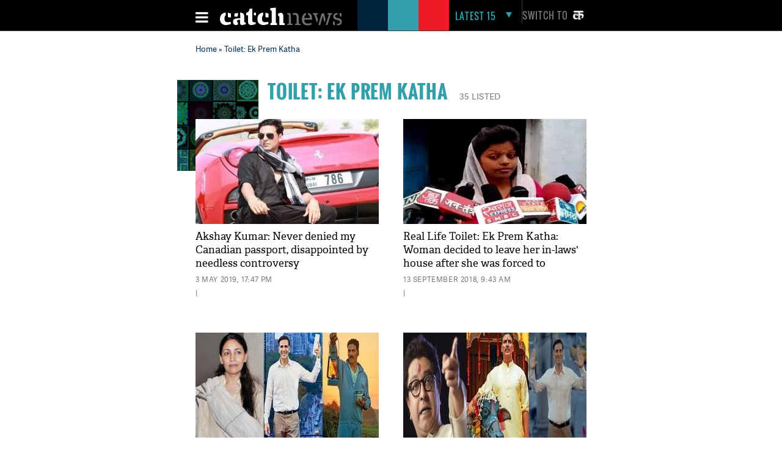

--- FILE ---
content_type: text/html; charset=UTF-8
request_url: https://www.catchnews.com/tags/toilet-ek-prem-katha/
body_size: 14800
content:
<!doctype html><html lang="en"><head> 



<title> Toilet: Ek Prem Katha: Latest News & Top stories of Toilet: Ek Prem Katha, photos and Videos on Catch News</title><link rel="shortcut icon" href="https://static.catchnews.com/en/favicon.png" type="image/png" /><meta name="viewport" content="width=device-width, initial-scale=1.0" /><meta http-equiv="Content-Type" content="text/html; charset=utf-8" /><meta property="fb:pages" content="818589351549328" /> <meta name="propeller" content="9984f4e2077ffe168e42c2ba2306081e"> <meta name="Keywords" content="Toilet: Ek Prem Katha News, Toilet: Ek Prem Katha latest news, Toilet: Ek Prem Katha Photos, Toilet: Ek Prem Katha Videos, Toilet: Ek Prem Katha pictures, Toilet: Ek Prem Katha breaking news, Toilet: Ek Prem Katha news today, Toilet: Ek Prem Katha live update, Toilet: Ek Prem Katha blog, Toilet: Ek Prem Katha image, Breaking News on Toilet: Ek Prem Katha" /><meta name="Description" content="Toilet: Ek Prem Katha:Find latest news related to Toilet: Ek Prem Katha, Photos, Videos and latest updates of Toilet: Ek Prem Katha, For more news update visit catchnews.com" />      
    <link rel="next" href="https://www.catchnews.com/toilet-ek-prem-katha/page-2/" />                <link rel="canonical" href="https://www.catchnews.com/tags/toilet-ek-prem-katha/" /><base href="https://www.catchnews.com/" /><link href="https://static.catchnews.com/en/css/vendor.min.css" type="text/css" rel="stylesheet" />
      <link href="https://static.catchnews.com/en/css/wamp.css" type="text/css" rel="stylesheet" />
    <link href="https://static.catchnews.com/en/css/article.css" type="text/css" rel="stylesheet" /><link href="https://static.catchnews.com/en/css/stories.css" type="text/css" rel="stylesheet" /><link href="https://static.catchnews.com/en/css/widget/css/build.css" type="text/css" rel="stylesheet" /><link href="https://static.catchnews.com/en/css/carousel.css" type="text/css" rel="stylesheet" /><link href="https://static.catchnews.com/en/css/prime_number.css" type="text/css" rel="stylesheet" />        <link href="https://static.catchnews.com/en/css/catch-footer.css" type="text/css" rel="stylesheet" />
      <script type="text/javascript" src="https://static.catchnews.com/en/js/wire/js/jquery.min.js"></script>
  
    
  <script async src="https://pagead2.googlesyndication.com/pagead/js/adsbygoogle.js?client=ca-pub-2532119350200610"
     crossorigin="anonymous"></script>

  <script type="text/javascript" src="https://static.catchnews.com/en/js/jquery.min.js"></script>
  <!--<script type="text/javascript" src="https://cdnjs.cloudflare.com/ajax/libs/jquery/3.6.0/jquery.min.js"></script>-->
    <script type="text/javascript">
     $j = jQuery.noConflict();
   
    var site_channel_id = 5;
    var ajxQparams = '20032017-1';
    if ( window.location.hostname == 'catchnews.com' || window.location.hostname == 'www.catchnews.com' ) {
      var site_url = 'https://www.catchnews.com/';  
      var cdn_site_url = 'https://static.catchnews.com/en/';  
      //var api_domain = 'https://api1.catchnews.com/';
    } else { 
      var site_url = 'http://localhost/catch-english/';  
      var cdn_site_url = 'http://localhost/catch-english/';  
      //var api_domain = 'https://api1.catchnews.com/'; 
      
    }
    var cslug = 'toilet-ek-prem-katha';
    var story_slug = '';
    var storyid = '';
    var ip_addr = "172.31.13.98";
    var is_mobile = "";
    var __WEBROOT__ = "index.html";
  </script>
    
  <script type="text/javascript" src="https://static.catchnews.com/en/js/vendor.min.js"></script>
    <script type="text/javascript" src="https://static.catchnews.com/en/js/slick.js"></script>
   
    <script type="text/javascript" src="https://static.catchnews.com/en/js/common.js"></script>
  <script type="text/javascript" src="https://static.catchnews.com/en/js/validation.js"></script>  
  
<script async src="https://securepubads.g.doubleclick.net/tag/js/gpt.js"></script>
  <script>
  window.googletag = window.googletag || {cmd: []};
  googletag.cmd.push(function() {
    googletag.defineSlot('/1059066/Catchnews_300x250_1', [[300, 250], [336, 280]], 'div-gpt-ad-1716618320316-0').addService(googletag.pubads());
	googletag.defineSlot('/1059066/Catchnews_728x90', [[728, 90], [970, 200], [970, 250], [970, 90]], 'div-gpt-ad-1716618776643-0').addService(googletag.pubads());
    googletag.pubads().enableSingleRequest();
    googletag.enableServices();
  });
</script>
    

  	  
	<!-- Google tag (gtag.js) -->
	<script async src="https://www.googletagmanager.com/gtag/js?id=G-CCLMF7REQW"></script>
	<script>
	  window.dataLayer = window.dataLayer || [];
	  function gtag(){dataLayer.push(arguments);}
	  gtag('js', new Date());
	</script>
	  <!--Google Analytics code end -->
	  
	  <!-- Google Tag Manager -->
	<script>(function(w,d,s,l,i){w[l]=w[l]||[];w[l].push({'gtm.start':
	new Date().getTime(),event:'gtm.js'});var f=d.getElementsByTagName(s)[0],
	j=d.createElement(s),dl=l!='dataLayer'?'&l='+l:'';j.async=true;j.src=
	'https://www.googletagmanager.com/gtm.js?id='+i+dl;f.parentNode.insertBefore(j,f);
	})(window,document,'script','dataLayer','GTM-528P8VS');</script>
	<!-- End Google Tag Manager -->

    <!-- Facebook Pixel Code -->
  <script>
  !function(f,b,e,v,n,t,s)
  {if(f.fbq)return;n=f.fbq=function(){n.callMethod?
  n.callMethod.apply(n,arguments):n.queue.push(arguments)};
  if(!f._fbq)f._fbq=n;n.push=n;n.loaded=!0;n.version='2.0';
  n.queue=[];t=b.createElement(e);t.async=!0;
  t.src=v;s=b.getElementsByTagName(e)[0];
  s.parentNode.insertBefore(t,s)}(window,document,'script',
  'https://connect.facebook.net/en_US/fbevents.js');
  fbq('init', '1611818985800084');
  fbq('track', 'PageView');
  </script>
  <noscript>
  <img height="1" width="1" src="https://www.facebook.com/tr?id=1611818985800084&ev=PageView&noscript=1"/></noscript>
  <!-- End Facebook Pixel Code -->


    
  
  
</head>
<body >

<!-- Google Tag Manager (noscript) -->
<noscript><iframe src="https://www.googletagmanager.com/ns.html?id=GTM-528P8VS"
height="0" width="0" style="display:none;visibility:hidden"></iframe></noscript>
<!-- End Google Tag Manager (noscript) -->

  
  <!-- ABC TAG CODE STARTS HERE -->
  <!--<script language="JavaScript">
    var head    = document.getElementsByTagName('body')[0];
    var script  = document.createElement('script');
    //var timestamp   = new Date().getTime();
    script.type = 'text/javascript';
    script.src    = 'https://secure-gl.imrworldwide.com/cgi-bin/m?ci=nlsnci1629&am=3&mr=1&ty=js&ep=1&at=view&rt=banner&st=image&ca=nlsn95530&cr=crtve&ce=nielsen&pc=Js_with_cache&r=1770020842';
    head.appendChild(script);
  </script> 
  <noscript><img src="http://secure-gl.imrworldwide.com/cgi-bin/m?ca=nlsn95530&cr=crtve&ce=nielsen&pc=abc_image_tag&ci=nlsnci1629&am=3&at=view&rt=banner&st=image&r=1770020842" style="display:none"/>
  </noscript>-->
  <!-- ENDS HERE -->  
  <div class="full-width"> 
  <!-- Begin comScore Tags --><script type="text/javascript">var _comscore = _comscore || []; _comscore.push({c1: "2", c2: "18075250"}); (function () { var s = document.createElement("script"), el = document.getElementsByTagName("script")[0]; s.async = true; s.src = (document.location.protocol == "https:" ? "https://sb" : "http://b") + ".scorecardresearch.com/beacon.js"; el.parentNode.insertBefore(s, el); })();</script>
  <noscript><img src="http://b.scorecardresearch.com/p?c1=2&c2=18075250&cv=2.0&cj=1"/></noscript>
  <!-- Start Visual Website Optimizer Asynchronous Code --><script type='text/javascript'>var _vwo_code=(function(){ var account_id=183182, settings_tolerance=2000, library_tolerance=2500, use_existing_jquery=false, /*DO NOT EDIT BELOW THIS LINE*/ f=false,d=document;return{use_existing_jquery:function(){return use_existing_jquery;},library_tolerance:function(){return library_tolerance;},finish:function(){if(!f){f=true;var a=d.getElementById('_vis_opt_path_hides');if(a)a.parentNode.removeChild(a);}},finished:function(){return f;},load:function(a){var b=d.createElement('script');b.src=a;b.type='text/javascript';b.innerText;b.onerror=function(){_vwo_code.finish();};d.getElementsByTagName('head')[0].appendChild(b);},init:function(){settings_timer=setTimeout('_vwo_code.finish()',settings_tolerance);this.load('//dev.visualwebsiteoptimizer.com/j.php?a='+account_id+'&u='+encodeURIComponent(d.URL)+'&r='+Math.random());var a=d.createElement('style'),b='body{opacity:0 !important;filter:alpha(opacity=0) !important;background:none !important;}',h=d.getElementsByTagName('head')[0];a.setAttribute('id','_vis_opt_path_hides');a.setAttribute('type','text/css');if(a.styleSheet)a.styleSheet.cssText=b;else a.appendChild(d.createTextNode(b));h.appendChild(a);return settings_timer;}};}());_vwo_settings_timer=_vwo_code.init();</script><!-- End Visual Website Optimizer Asynchronous Code -->
  <!-- Start Alexa Certify Javascript --><script type="text/javascript">_atrk_opts = { atrk_acct:"KQaKl1aE+GW1bm", domain:"catchnews.com",dynamic: true};(function() { var as = document.createElement('script'); as.type = 'text/javascript'; as.async = true; as.src = "https://d31qbv1cthcecs.cloudfront.net/atrk.js"; var s = document.getElementsByTagName('script')[0];s.parentNode.insertBefore(as, s); })();</script><noscript><img src="https://d5nxst8fruw4z.cloudfront.net/atrk.gif?account=KQaKl1aE+GW1bm" class="dsply-none" height="1" width="1" alt="" /></noscript><!-- End Alexa Certify Javascript -->
  <!-- Mobile Header start-->
      <header id="general">
    <div class="catch_container">
      <div class="header_left">
        <div class="menu_icon">
          <a href="javascript:void(0);" onclick="javascript: _showmobilemenu('CatchNav')">
            <span id="hamburger" class="fa menu_icon_line"></span>
          </a>
        </div>
        <div class="logo_icon">
          <a href="https://www.catchnews.com/">
            <img alt="Catch News" title="Catch News" src="https://images.catchnews.com/catchnews-2/svg/logo.svg" width="200" height="30" />
          </a>
        </div>
        <div class="logo_bg mblnone">
          <span class="navy_bg"></span>
          <span class="sea_green_bg"></span>
          <span class="pinkish_red_bg"></span>
        </div>
      </div>
      <div class="header_right">
        <div class="search_div">
          <nav class="latest-nav">
            <ul>
              <li id="lfifteenbg">
                <a href="javascript:void(0);" class="lfifteenbg-latest" onclick="javascript: _LatestFifteen('lfifteen');ga('send', 'pageview', 'BTNHPLAT15/https://www.catchnews.com/');">
                  <span class="latest15news fa">LATEST 15</span>
                  <span id="lfiiteenactive" class="fa menu_arrow_down"></span>
                </a>
                <ul id="lfifteen" style="display: none;">
   <div class="catch_container">
      <div class="hamburger_menu_400">
	           <li>                  <span class="latestNo">1</span>                  <a onclick="javascript: _LatestFifteen('lfifteen');ga('send', 'pageview', '/BTNHPLAT15/https://www.catchnews.com/national-news/country-s-defence-cannot-be-compromised-fm-nirmala-sitharaman-257885.html-0');" href="https://www.catchnews.com/national-news/country-s-defence-cannot-be-compromised-fm-nirmala-sitharaman-257885.html">'Country's defence cannot be compromised': FM Nirmala Sitharaman</a>                </li>
         
		         <li>                  <span class="latestNo">2</span>                  <a onclick="javascript: _LatestFifteen('lfifteen');ga('send', 'pageview', '/BTNHPLAT15/https://www.catchnews.com/national-news/ajit-pawar-laid-to-rest-with-state-honours-in-baramati-257862.html-0');" href="https://www.catchnews.com/national-news/ajit-pawar-laid-to-rest-with-state-honours-in-baramati-257862.html">Ajit Pawar laid to rest with state honours in Baramati</a>                </li>
         
		         <li>                  <span class="latestNo">3</span>                  <a onclick="javascript: _LatestFifteen('lfifteen');ga('send', 'pageview', '/BTNHPLAT15/https://www.catchnews.com/national-news/north-sikkim-sees-tourism-revival-after-toong-naga-road-reopens-257836.html-0');" href="https://www.catchnews.com/national-news/north-sikkim-sees-tourism-revival-after-toong-naga-road-reopens-257836.html">North Sikkim sees tourism revival after Toong-Naga road reopens</a>                </li>
         
		         <li>                  <span class="latestNo">4</span>                  <a onclick="javascript: _LatestFifteen('lfifteen');ga('send', 'pageview', '/BTNHPLAT15/https://www.catchnews.com/national-news/panic-erupts-at-delhi-airport-t3-after-human-skeleton-found-during-a-security-check-257795.html-0');" href="https://www.catchnews.com/national-news/panic-erupts-at-delhi-airport-t3-after-human-skeleton-found-during-a-security-check-257795.html">Panic erupts at Delhi Airport T3 after 'human skeleton' found during a security check</a>                </li>
         
		         <li>                  <span class="latestNo">5</span>                  <a onclick="javascript: _LatestFifteen('lfifteen');ga('send', 'pageview', '/BTNHPLAT15/https://www.catchnews.com/national-news/centre-sending-funds-for-bengal-but-nobody-knows-where-they-are-going-bjp-s-dilip-ghosh-slams-tmc-govt-257748.html-0');" href="https://www.catchnews.com/national-news/centre-sending-funds-for-bengal-but-nobody-knows-where-they-are-going-bjp-s-dilip-ghosh-slams-tmc-govt-257748.html">'Centre sending funds for Bengal, but nobody knows where they are going': BJP's Dilip Ghosh slams TMC govt</a>                </li>
         
		      </div>
      <div class="hamburger_menu_400">
                  <li>                  <span class="latestNo">6</span>                  <a onclick="javascript: _LatestFifteen('lfifteen');ga('send', 'pageview', '/BTNHPLAT15/https://www.catchnews.com/national-news/bmc-elections-result-mahayuti-gets-decisive-mandate-thackeray-brothers-register-significant-presence-257745.html-0');" href="https://www.catchnews.com/national-news/bmc-elections-result-mahayuti-gets-decisive-mandate-thackeray-brothers-register-significant-presence-257745.html">BMC Elections Result: Mahayuti gets decisive mandate, Thackeray brothers register significant presence</a>                </li>
         
		         <li>                  <span class="latestNo">7</span>                  <a onclick="javascript: _LatestFifteen('lfifteen');ga('send', 'pageview', '/BTNHPLAT15/https://www.catchnews.com/national-news/corruption-increasing-in-pcmc-need-to-clean-city-ajit-pawar-repeats-charge-against-bjp-257721.html-0');" href="https://www.catchnews.com/national-news/corruption-increasing-in-pcmc-need-to-clean-city-ajit-pawar-repeats-charge-against-bjp-257721.html">Corruption increasing in PCMC; need to clean city: Ajit Pawar repeats charge against BJP</a>                </li>
         
		         <li>                  <span class="latestNo">8</span>                  <a onclick="javascript: _LatestFifteen('lfifteen');ga('send', 'pageview', '/BTNHPLAT15/https://www.catchnews.com/national-news/hd-kumaraswamy-accuses-congress-of-propagating-misinformation-against-vb-g-ram-g-act-257707.html-0');" href="https://www.catchnews.com/national-news/hd-kumaraswamy-accuses-congress-of-propagating-misinformation-against-vb-g-ram-g-act-257707.html">HD Kumaraswamy accuses Congress of propagating 'misinformation' against VB-G RAM G Act</a>                </li>
         
		         <li>                  <span class="latestNo">9</span>                  <a onclick="javascript: _LatestFifteen('lfifteen');ga('send', 'pageview', '/BTNHPLAT15/https://www.catchnews.com/national-news/pm-modi-condoles-sudden-demise-of-vedanta-chairman-s-son-agnivesh-agarwal-257681.html-0');" href="https://www.catchnews.com/national-news/pm-modi-condoles-sudden-demise-of-vedanta-chairman-s-son-agnivesh-agarwal-257681.html">PM Modi condoles sudden demise of Vedanta chairman's son Agnivesh Agarwal</a>                </li>
         
		         <li>                  <span class="latestNo">10</span>                  <a onclick="javascript: _LatestFifteen('lfifteen');ga('send', 'pageview', '/BTNHPLAT15/https://www.catchnews.com/international-news/trump-ill-advised-on-india-singer-mary-millben-voices-support-for-pm-modi-257667.html-0');" href="https://www.catchnews.com/international-news/trump-ill-advised-on-india-singer-mary-millben-voices-support-for-pm-modi-257667.html">'Trump ill-advised on India': Singer Mary Millben voices support for PM Modi</a>                </li>
         
		      </div>
      <div class="hamburger_menu_400" style="margin-right:0;">
                  <li>                  <span class="latestNo">11</span>                  <a onclick="javascript: _LatestFifteen('lfifteen');ga('send', 'pageview', '/BTNHPLAT15/https://www.catchnews.com/international-news/total-access-to-us-or-worse-fate-than-maduro-trump-warns-venezuela-s-acting-president-delcy-rodriguez-257658.html-0');" href="https://www.catchnews.com/international-news/total-access-to-us-or-worse-fate-than-maduro-trump-warns-venezuela-s-acting-president-delcy-rodriguez-257658.html">Total access to US or worse fate than Maduro: Trump warns Venezuela's acting president Delcy Rodriguez</a>                </li>
         
		         <li>                  <span class="latestNo">12</span>                  <a onclick="javascript: _LatestFifteen('lfifteen');ga('send', 'pageview', '/BTNHPLAT15/https://www.catchnews.com/national-news/i-ve-asked-for-an-enquiry-karnataka-cm-siddaramaiah-on-ballari-clash-257644.html-0');" href="https://www.catchnews.com/national-news/i-ve-asked-for-an-enquiry-karnataka-cm-siddaramaiah-on-ballari-clash-257644.html">'I've asked for an enquiry': Karnataka CM Siddaramaiah on Ballari clash</a>                </li>
         
		         <li>                  <span class="latestNo">13</span>                  <a onclick="javascript: _LatestFifteen('lfifteen');ga('send', 'pageview', '/BTNHPLAT15/https://www.catchnews.com/national-news/west-bengal-amit-shah-takes-jibe-at-mamata-banerjee-nephew-abhishek-257621.html-0');" href="https://www.catchnews.com/national-news/west-bengal-amit-shah-takes-jibe-at-mamata-banerjee-nephew-abhishek-257621.html">West Bengal: Amit Shah takes jibe at Mamata Banerjee, nephew Abhishek</a>                </li>
         
		         <li>                  <span class="latestNo">14</span>                  <a onclick="javascript: _LatestFifteen('lfifteen');ga('send', 'pageview', '/BTNHPLAT15/https://www.catchnews.com/national-news/bjp-resolves-to-remove-all-infiltrators-amit-shah-backs-anti-encroachment-drive-at-batadrava-project-in-assam-257610.html-0');" href="https://www.catchnews.com/national-news/bjp-resolves-to-remove-all-infiltrators-amit-shah-backs-anti-encroachment-drive-at-batadrava-project-in-assam-257610.html">'BJP resolves to remove all infiltrators': Amit Shah backs anti-encroachment drive at Batadrava Project in Assam</a>                </li>
         
		         <li>                  <span class="latestNo">15</span>                  <a onclick="javascript: _LatestFifteen('lfifteen');ga('send', 'pageview', '/BTNHPLAT15/https://www.catchnews.com/national-news/india-unveils-first-organised-crime-network-database-to-track-organised-criminals-terror-links-257589.html-0');" href="https://www.catchnews.com/national-news/india-unveils-first-organised-crime-network-database-to-track-organised-criminals-terror-links-257589.html">India unveils first 'Organised Crime Network Database' to track organised criminals, terror links</a>                </li>
         
		      </div>
   </div>
</ul>
              </li>
            </ul>
          </nav>
        </div>
        <div class="catch_social_icon mblnone">
          <a href="https://www.facebook.com/pages/Catch-News/818589351549328?fref=ts" target="_blank" title="Facebook">
            <span class="fa facebook"></span>
          </a>
          <a href="https://www.twitter.com/CatchNews" target="_blank" title="Twitter">
            <span class="fa twitter"></span>
          </a>
          <a href="javascript:void(0);" onClick="javascript:seachPanel()" title="Search">
            <span id="closesearch" class="fa search tw16"></span>
          </a>
        </div>
        <div class="switchlang">
          <a href="http://hindi.catchnews.com/" target="_blank">
            <span class="switchtext">Switch to</span>
            <img src="https://images.catchnews.com/catchnews-2/images/hindi-icon.png" width="26" height="26" alt="" class="switchicon">
          </a>
        </div>
      </div>
    </div>
    <div class="menu_border"></div>
    <div class="catch_menu_col" id="CatchNav">
      <div class="catch_container">
        <div class="nav-width">
          <div class="full-width">
            <span class="news_heading">NEWS</span>
            <div class="sub_menu">
              <ul>
                <li><a href="india-news/">India</a></li>
                <li><a href="politics-news/">Politics</a></li>
                <li><a href="business-economy-news/">Business & Eco</a></li>
                <li><a href="international-news/">International</a></li>
                <li class="tabnone"><a href="environment-news/">Environment</a></li>
                <li class="tabnone"><a href="little-star-cafe/"><img src="http://static.catchnews.com/en/images/LittleStar.png" width="90" height="10" alt="Little Star" /></a></li>
                <li class="tabnone"><a href="https://www.catchnews.com/career/">Career</a></li>
                <li class="laptopnone tabnone"><a href="javascript: void(0)">&nbsp</a></li>
                <li class="laptopnone tabnone"><a href="javascript: void(0)">&nbsp</a></li>
                <li class="laptopnone tabnone hwb83"><a href="javascript: void(0)">&nbsp</a></li>
              </ul>
              <div class="border_top1px"></div>
            </div>
          </div>
        </div>
      </div>
      <div class="catch_container">
        <div class="nav-width">
          <div class="full-width">
            <span class="news_heading">PLAY</span>
            <div class="sub_menu">
              <ul>
                <li><a href="cricket-news/">Cricket</a></li>
                <li><a href="hockey-news/">Hockey</a></li>
                <li><a href="football-news/">Football</a></li>
                <li><a href="tennis-news/">Tennis</a></li>
                <li class="tabnone"><a href="other-sports-news/">Others</a></li>
                <li class="tabnone"><a href="javascript:void(0);">&nbsp;</a></li>
                <li class="tabnone"><a href="javascript:void(0);">&nbsp;</a></li>
                <li class="laptopnone tabnone"><a href="javascript:void(0);">&nbsp;</a></li>
                <li class="laptopnone tabnone"><a href="javascript: void(0)">&nbsp</a></li>
                <li class="laptopnone tabnone hwb83"><a href="javascript: void(0)">&nbsp</a></li>
              </ul>
              <div class="border_top1px"></div>
            </div>
          </div>
        </div>
      </div>
      <div class="catch_container">
        <div class="nav-width">
          <div class="full-width">
            <span class="news_heading">LIFE</span>
            <div class="sub_menu">
              <ul>
                <li><a href="culture-news/">Culture</a></li>
                <li><a href="life-society-news/">Life & Society</a></li>
                <li><a href="bizarre-news/">Bizarre</a></li>
                <li><a href="social-media-news/">Social Media</a></li>
                <li class="tabnone"><a href="hollywood-news/">Hollywood</a></li>
                <li class="tabnone"><a href="bollywood-news/">Bollywood</a></li>
                <li class="tabnone"><a href="television-news/">TV</a></li>
                <li class="laptopnone tabnone"><a href="javascript: void(0)">&nbsp</a></li>
                <li class="laptopnone tabnone"><a href="javascript: void(0)">&nbsp</a></li>
                <li class="laptopnone tabnone hwb83"><a href="javascript: void(0)">&nbsp</a></li>
              </ul>
              <div class="border_top1px"></div>
            </div>
          </div>
        </div>
      </div>
      <div class="catch_container">
        <div class="nav-width">
          <div class="full-width">
            <span class="news_heading">SCI-TECH</span>
            <div class="sub_menu">
              <ul>
                <li><a href="science-news/">Science</a></li>
                <li><a href="tech-news/">Technology</a></li>
                <li><a href="gadgets/">Gadgets</a></li>
                <li><a href="app-news/">Apps</a></li>
                <li class="tabnone"><a href="javascript:void(0);">&nbsp;</a></li>
                <li class="tabnone"><a href="javascript:void(0);">&nbsp;</a></li>
                <li class="tabnone"><a href="javascript:void(0);">&nbsp;</a></li>
                <li class="laptopnone tabnone"><a href="javascript:void(0);">&nbsp;</a></li>
                <li class="laptopnone tabnone"><a href="javascript: void(0)">&nbsp</a></li>
                <li class="laptopnone tabnone hwb83"><a href="javascript: void(0)">&nbsp</a></li>
              </ul>
              <div class="border_top1px"></div>
            </div>
          </div>
        </div>
      </div>
      <div class="catch_container">
        <div class="nav-width">
          <div class="full-width"><span class="news_heading">&nbsp;</span>
            <div class="sub_menu">
              <ul>
                <li><a href="javascript:void(0);" class="closebar2" onClick="javascript: _showmobilemenu('CatchNav')">CLOSE</a></li>
              </ul>
            </div>
          </div>
        </div>
      </div>
    </div>
    <div class="catch_container mblnone">
      <div class="category_block">
        		
		<ul>
			
			<li>
				<a href="india-news/">India</a>
			</li>
			<li>
				<a href="politics-news/">Politics</a>
			</li>
			<li>
				<a href="international-news/">international</a>
			</li>
			<li>
				<a href="sports-news/">Sports</a>
			</li>
			
			<li>
				<a href="business-economy-news/">Business</a>
			</li>
			
			<li>
				<a href="culture-news/">Culture</a>
			</li>
			<li>
				<a href="environment-news/">Environment</a>
			</li>
			<li>
				<a href="health-news/">Health</a>
			</li>
			
			<li class="category_block_li_cls">
				<a href="little-star-cafe/">Little Star Cafe</a>
			</li>
		</ul>
      </div>
    </div>
    <div id="CatchSearch" class="catchGSearch">
      <div class="catch_container">
        <div class="search_block">
          <script>(function() { var cx = '010425518847337099958:7y1rzbogsvm'; var gcse = document.createElement('script'); gcse.type = 'text/javascript'; gcse.async = true; gcse.src = (document.location.protocol == 'https:' ? 'https:' : 'http:') + '//cse.google.com/cse.js?cx=' + cx; var s = document.getElementsByTagName('script')[0]; s.parentNode.insertBefore(gcse, s); })();</script>
          <div class="full-width">
            <gcse:search></gcse:search>
          </div>
        </div>
      </div>
    </div>
  </header>
  <header id="sticky">
    <div class="catch_container">
      <div class="header_left2">
        <div class="menu_icon">
          <a href="javascript:void(0);" class="catchnavmobile" onclick="javascript: _showmobilemenu('CatchNav')">
            <span id="stickyhamburger" class="fa menu_icon_line"></span>
          </a>
        </div>
        <div class="logo_icon">
          <a href="">
            <img title="Catch News" alt="Catch News" src="https://images.catchnews.com/catchnews-2/svg/logo_sticky.svg" width="50" height="48" />
          </a>
        </div>
      </div>
      <div class="category_block w802">
        		
		<ul>
			
			<li>
				<a href="india-news/">India</a>
			</li>
			<li>
				<a href="politics-news/">Politics</a>
			</li>
			<li>
				<a href="international-news/">international</a>
			</li>
			<li>
				<a href="sports-news/">Sports</a>
			</li>
			
			<li>
				<a href="business-economy-news/">Business</a>
			</li>
			
			<li>
				<a href="culture-news/">Culture</a>
			</li>
			<li>
				<a href="environment-news/">Environment</a>
			</li>
			<li>
				<a href="health-news/">Health</a>
			</li>
			<li >
				<a href="little-star-cafe/">Little Star Cafe</a>
			</li>
		</ul>

      </div>
      <div class="header_right">
        <div class="search_div">
          <nav class="latest-nav">
            <ul>
              <li id="lfifteenbg">
                <a href="javascript:void(0);" class="lfifteenbg-latest"  onclick="javascript: _LatestFifteen('lfifteen'); ga('send', 'pageview', 'BTNHPLAT15/https://www.catchnews.com/');">
                  <span class="latest15news fa">LATEST 15</span>
                  <span id="lfiiteenactive" class="fa menu_arrow_down"></span>
                </a>
                <ul id="lfifteen" style="display: none;">
   <div class="catch_container">
      <div class="hamburger_menu_400">
	           <li>                  <span class="latestNo">1</span>                  <a onclick="javascript: _LatestFifteen('lfifteen');ga('send', 'pageview', '/BTNHPLAT15/https://www.catchnews.com/national-news/country-s-defence-cannot-be-compromised-fm-nirmala-sitharaman-257885.html-0');" href="https://www.catchnews.com/national-news/country-s-defence-cannot-be-compromised-fm-nirmala-sitharaman-257885.html">'Country's defence cannot be compromised': FM Nirmala Sitharaman</a>                </li>
         
		         <li>                  <span class="latestNo">2</span>                  <a onclick="javascript: _LatestFifteen('lfifteen');ga('send', 'pageview', '/BTNHPLAT15/https://www.catchnews.com/national-news/ajit-pawar-laid-to-rest-with-state-honours-in-baramati-257862.html-0');" href="https://www.catchnews.com/national-news/ajit-pawar-laid-to-rest-with-state-honours-in-baramati-257862.html">Ajit Pawar laid to rest with state honours in Baramati</a>                </li>
         
		         <li>                  <span class="latestNo">3</span>                  <a onclick="javascript: _LatestFifteen('lfifteen');ga('send', 'pageview', '/BTNHPLAT15/https://www.catchnews.com/national-news/north-sikkim-sees-tourism-revival-after-toong-naga-road-reopens-257836.html-0');" href="https://www.catchnews.com/national-news/north-sikkim-sees-tourism-revival-after-toong-naga-road-reopens-257836.html">North Sikkim sees tourism revival after Toong-Naga road reopens</a>                </li>
         
		         <li>                  <span class="latestNo">4</span>                  <a onclick="javascript: _LatestFifteen('lfifteen');ga('send', 'pageview', '/BTNHPLAT15/https://www.catchnews.com/national-news/panic-erupts-at-delhi-airport-t3-after-human-skeleton-found-during-a-security-check-257795.html-0');" href="https://www.catchnews.com/national-news/panic-erupts-at-delhi-airport-t3-after-human-skeleton-found-during-a-security-check-257795.html">Panic erupts at Delhi Airport T3 after 'human skeleton' found during a security check</a>                </li>
         
		         <li>                  <span class="latestNo">5</span>                  <a onclick="javascript: _LatestFifteen('lfifteen');ga('send', 'pageview', '/BTNHPLAT15/https://www.catchnews.com/national-news/centre-sending-funds-for-bengal-but-nobody-knows-where-they-are-going-bjp-s-dilip-ghosh-slams-tmc-govt-257748.html-0');" href="https://www.catchnews.com/national-news/centre-sending-funds-for-bengal-but-nobody-knows-where-they-are-going-bjp-s-dilip-ghosh-slams-tmc-govt-257748.html">'Centre sending funds for Bengal, but nobody knows where they are going': BJP's Dilip Ghosh slams TMC govt</a>                </li>
         
		      </div>
      <div class="hamburger_menu_400">
                  <li>                  <span class="latestNo">6</span>                  <a onclick="javascript: _LatestFifteen('lfifteen');ga('send', 'pageview', '/BTNHPLAT15/https://www.catchnews.com/national-news/bmc-elections-result-mahayuti-gets-decisive-mandate-thackeray-brothers-register-significant-presence-257745.html-0');" href="https://www.catchnews.com/national-news/bmc-elections-result-mahayuti-gets-decisive-mandate-thackeray-brothers-register-significant-presence-257745.html">BMC Elections Result: Mahayuti gets decisive mandate, Thackeray brothers register significant presence</a>                </li>
         
		         <li>                  <span class="latestNo">7</span>                  <a onclick="javascript: _LatestFifteen('lfifteen');ga('send', 'pageview', '/BTNHPLAT15/https://www.catchnews.com/national-news/corruption-increasing-in-pcmc-need-to-clean-city-ajit-pawar-repeats-charge-against-bjp-257721.html-0');" href="https://www.catchnews.com/national-news/corruption-increasing-in-pcmc-need-to-clean-city-ajit-pawar-repeats-charge-against-bjp-257721.html">Corruption increasing in PCMC; need to clean city: Ajit Pawar repeats charge against BJP</a>                </li>
         
		         <li>                  <span class="latestNo">8</span>                  <a onclick="javascript: _LatestFifteen('lfifteen');ga('send', 'pageview', '/BTNHPLAT15/https://www.catchnews.com/national-news/hd-kumaraswamy-accuses-congress-of-propagating-misinformation-against-vb-g-ram-g-act-257707.html-0');" href="https://www.catchnews.com/national-news/hd-kumaraswamy-accuses-congress-of-propagating-misinformation-against-vb-g-ram-g-act-257707.html">HD Kumaraswamy accuses Congress of propagating 'misinformation' against VB-G RAM G Act</a>                </li>
         
		         <li>                  <span class="latestNo">9</span>                  <a onclick="javascript: _LatestFifteen('lfifteen');ga('send', 'pageview', '/BTNHPLAT15/https://www.catchnews.com/national-news/pm-modi-condoles-sudden-demise-of-vedanta-chairman-s-son-agnivesh-agarwal-257681.html-0');" href="https://www.catchnews.com/national-news/pm-modi-condoles-sudden-demise-of-vedanta-chairman-s-son-agnivesh-agarwal-257681.html">PM Modi condoles sudden demise of Vedanta chairman's son Agnivesh Agarwal</a>                </li>
         
		         <li>                  <span class="latestNo">10</span>                  <a onclick="javascript: _LatestFifteen('lfifteen');ga('send', 'pageview', '/BTNHPLAT15/https://www.catchnews.com/international-news/trump-ill-advised-on-india-singer-mary-millben-voices-support-for-pm-modi-257667.html-0');" href="https://www.catchnews.com/international-news/trump-ill-advised-on-india-singer-mary-millben-voices-support-for-pm-modi-257667.html">'Trump ill-advised on India': Singer Mary Millben voices support for PM Modi</a>                </li>
         
		      </div>
      <div class="hamburger_menu_400" style="margin-right:0;">
                  <li>                  <span class="latestNo">11</span>                  <a onclick="javascript: _LatestFifteen('lfifteen');ga('send', 'pageview', '/BTNHPLAT15/https://www.catchnews.com/international-news/total-access-to-us-or-worse-fate-than-maduro-trump-warns-venezuela-s-acting-president-delcy-rodriguez-257658.html-0');" href="https://www.catchnews.com/international-news/total-access-to-us-or-worse-fate-than-maduro-trump-warns-venezuela-s-acting-president-delcy-rodriguez-257658.html">Total access to US or worse fate than Maduro: Trump warns Venezuela's acting president Delcy Rodriguez</a>                </li>
         
		         <li>                  <span class="latestNo">12</span>                  <a onclick="javascript: _LatestFifteen('lfifteen');ga('send', 'pageview', '/BTNHPLAT15/https://www.catchnews.com/national-news/i-ve-asked-for-an-enquiry-karnataka-cm-siddaramaiah-on-ballari-clash-257644.html-0');" href="https://www.catchnews.com/national-news/i-ve-asked-for-an-enquiry-karnataka-cm-siddaramaiah-on-ballari-clash-257644.html">'I've asked for an enquiry': Karnataka CM Siddaramaiah on Ballari clash</a>                </li>
         
		         <li>                  <span class="latestNo">13</span>                  <a onclick="javascript: _LatestFifteen('lfifteen');ga('send', 'pageview', '/BTNHPLAT15/https://www.catchnews.com/national-news/west-bengal-amit-shah-takes-jibe-at-mamata-banerjee-nephew-abhishek-257621.html-0');" href="https://www.catchnews.com/national-news/west-bengal-amit-shah-takes-jibe-at-mamata-banerjee-nephew-abhishek-257621.html">West Bengal: Amit Shah takes jibe at Mamata Banerjee, nephew Abhishek</a>                </li>
         
		         <li>                  <span class="latestNo">14</span>                  <a onclick="javascript: _LatestFifteen('lfifteen');ga('send', 'pageview', '/BTNHPLAT15/https://www.catchnews.com/national-news/bjp-resolves-to-remove-all-infiltrators-amit-shah-backs-anti-encroachment-drive-at-batadrava-project-in-assam-257610.html-0');" href="https://www.catchnews.com/national-news/bjp-resolves-to-remove-all-infiltrators-amit-shah-backs-anti-encroachment-drive-at-batadrava-project-in-assam-257610.html">'BJP resolves to remove all infiltrators': Amit Shah backs anti-encroachment drive at Batadrava Project in Assam</a>                </li>
         
		         <li>                  <span class="latestNo">15</span>                  <a onclick="javascript: _LatestFifteen('lfifteen');ga('send', 'pageview', '/BTNHPLAT15/https://www.catchnews.com/national-news/india-unveils-first-organised-crime-network-database-to-track-organised-criminals-terror-links-257589.html-0');" href="https://www.catchnews.com/national-news/india-unveils-first-organised-crime-network-database-to-track-organised-criminals-terror-links-257589.html">India unveils first 'Organised Crime Network Database' to track organised criminals, terror links</a>                </li>
         
		      </div>
   </div>
</ul>
              </li>
            </ul>
          </nav>
        </div>
        <div class="catch_social_icon mblnone">
          <a href="https://www.facebook.com/pages/Catch-News/818589351549328?fref=ts" target="_blank" title="Facebook">
            <span class="fa facebook"></span>
          </a>
          <a href="https://www.twitter.com/CatchNews" target="_blank" title="Twitter">
            <span class="fa twitter"></span>
          </a>
          <a href="javascript:void(0);" onclick="javascript:seachPanel();" title="Search">
            <span id="closesearchsticky" class="fa search tw16"></span>
          </a>
        </div>
        <div class="switchlang">
          <a href="http://hindi.catchnews.com/" target="_blank">
            <span class="switchtext">Switch to </span>
            <img src="https://images.catchnews.com/catchnews-2/images/hindi-icon.png" width="26" height="26" alt="" class="switchicon">
          </a> 
        </div>
      </div>
    </div>
    <div class="menu_border"></div>
  </header>
  <div id="CatchNavclose" onclick="javascript: _showmobilemenu('CatchNavclose')" class="catchnavclosed"></div>
    <!-- Introversial ad start --> 
  <!-- Javascript tag  --> 
  <!-- Introversial ad start --> 
</div>

<div class="m-smart-mt55"></div>
<span class="ht40" id="headerExtraHeight">&nbsp;</span>

  <script type="text/javascript">$("#headerExtraHeight").css({"height":"0px", "display":"table-caption"});</script>
  <div id="nonemobile">
	<div class="full-width">
	  <div class="catch_container">
	
		<div class="artical_news wire460">
		  <span class="artical_news_time" style="margin-left: 0px;padding-left: 0px;margin-bottom: 20px;font-family: 'AdelleSans-Regular';font-size: 13px;color: #003056;float: left;">
			<a href="https://www.catchnews.com/">Home</a> » 
			 Toilet: Ek Prem Katha 
		  </span>
		</div>
	  </div>
	</div>

    <div class="full-width">
      <div class="catch_container">
        <div class="full-width">
          <div class="full-width mblnone cmt22">
            <div class="politics-img-back"></div>
            <h1 class="news_heading_tittle_politics textuc">
              Toilet: Ek Prem Katha 
            </h1>
            <span class="news_heading_tittle_politics textuc">
              <h2><a href="javascript:void(0);">35 LISTED</a></h2>
            </span>
          </div>
          <div class="full-width mblblock">
            <div class="politics-img-back">
              <h1 class="news_heading_tittle_politics textuc">
                Toilet: Ek Prem Katha 
              </h1>
              <span class="news_heading_tittle_politics textuc">
                <h2><a href="javascript:void(0);">35 LISTED</a></h2>
              </span>
            </div>
          </div>
        </div>
        <div class="full-block-div cmt85 iw640">
          <div class="full-width">
            <div class="category_div">
              <ul>
                                      <li>
                        <div class="w300 martop20mbl wm cath310">
                                                    <a href="https://www.catchnews.com/bollywood-news/akshay-kumar-never-denied-my-canadian-passport-disappointed-by-needless-controversy-159106.html" class="full-width oh fl h172">
                            <img alt="Akshay Kumar: Never denied my Canadian passport, disappointed by needless controversy" title="Akshay Kumar: Never denied my Canadian passport, disappointed by needless controversy" src="https://images.catchnews.com/upload/2019/04/01/akshay_159106_300x172.jpg" width="100%" height="100%" />
                          </a>
                          <span class="general_news_heading mh66 oh">
                            <a href="https://www.catchnews.com/bollywood-news/akshay-kumar-never-denied-my-canadian-passport-disappointed-by-needless-controversy-159106.html">Akshay Kumar: Never denied my Canadian passport, disappointed by needless controversy</a>
                          </span>
                          <span class="reporter2 textuc">
                              3 May 2019, 17:47 pm                             </span>
                          <span class="reporter2 textuc"><a href="/"></a> | </span>
                        </div>
                      </li>
                                      <li>
                        <div class="w300 martop20mbl wm cath310">
                                                    <a href="https://www.catchnews.com/national-news/real-life-toilet-ek-prem-katha-woman-decided-to-leave-her-in-laws-house-after-she-was-forced-to-defecate-in-open-132380.html" class="full-width oh fl h172">
                            <img alt="Real Life Toilet: Ek Prem Katha: Woman decided to leave her in-laws' house after she was forced to defecate in open" title="Real Life Toilet: Ek Prem Katha: Woman decided to leave her in-laws' house after she was forced to defecate in open" src="https://images.catchnews.com/upload/2018/09/13/Nancy_Sept13_132380_300x172.jpg" width="100%" height="100%" />
                          </a>
                          <span class="general_news_heading mh66 oh">
                            <a href="https://www.catchnews.com/national-news/real-life-toilet-ek-prem-katha-woman-decided-to-leave-her-in-laws-house-after-she-was-forced-to-defecate-in-open-132380.html">Real Life Toilet: Ek Prem Katha: Woman decided to leave her in-laws' house after she was forced to defecate in open</a>
                          </span>
                          <span class="reporter2 textuc">
                              13 September 2018, 9:43 am                             </span>
                          <span class="reporter2 textuc"><a href="/"></a> | </span>
                        </div>
                      </li>
                                      <li>
                        <div class="w300 martop20mbl wm cath310">
                                                    <a href="https://www.catchnews.com/regional-cinema/akshay-kumar-is-doing-great-work-hats-off-to-him-says-deepti-naval-104747.html" class="full-width oh fl h172">
                            <img alt="Akshay Kumar is doing great work, Hats off to him, says Deepti Naval" title="Akshay Kumar is doing great work, Hats off to him, says Deepti Naval" src="https://images.catchnews.com/upload/2018/03/25/IMG_0872_104747_300x172.jpg" width="100%" height="100%" />
                          </a>
                          <span class="general_news_heading mh66 oh">
                            <a href="https://www.catchnews.com/regional-cinema/akshay-kumar-is-doing-great-work-hats-off-to-him-says-deepti-naval-104747.html">Akshay Kumar is doing great work, Hats off to him, says Deepti Naval</a>
                          </span>
                          <span class="reporter2 textuc">
                              25 March 2018, 19:29 pm                             </span>
                          <span class="reporter2 textuc"><a href="/"></a> | </span>
                        </div>
                      </li>
                                      <li>
                        <div class="w300 martop20mbl wm cath310">
                                                    <a href="https://www.catchnews.com/regional-cinema/akshay-kumar-is-not-an-indian-citizen-his-films-toilet-and-pad-man-were-a-covert-propaganda-for-government-schemes-mns-chief-raj-thackeray-103751.html" class="full-width oh fl h172">
                            <img alt="Akshay Kumar is not an Indian citizen, his films Toilet and Pad Man were a covert propaganda for government schemes: MNS Chief Raj Thackeray" title="Akshay Kumar is not an Indian citizen, his films Toilet and Pad Man were a covert propaganda for government schemes: MNS Chief Raj Thackeray" src="https://images.catchnews.com/upload/2018/03/19/IMG_0778_103751_300x172.jpg" width="100%" height="100%" />
                          </a>
                          <span class="general_news_heading mh66 oh">
                            <a href="https://www.catchnews.com/regional-cinema/akshay-kumar-is-not-an-indian-citizen-his-films-toilet-and-pad-man-were-a-covert-propaganda-for-government-schemes-mns-chief-raj-thackeray-103751.html">Akshay Kumar is not an Indian citizen, his films Toilet and Pad Man were a covert propaganda for government schemes: MNS Chief Raj Thackeray</a>
                          </span>
                          <span class="reporter2 textuc">
                              19 March 2018, 21:13 pm                             </span>
                          <span class="reporter2 textuc"><a href="/"></a> | </span>
                        </div>
                      </li>
                                      <li>
                        <div class="w300 martop20mbl wm cath310">
                                                    <a href="https://www.catchnews.com/bollywood-news/bhumi-pednekar-doesn-t-want-to-do-tv-right-now-79854.html" class="full-width oh fl h172">
                            <img alt="Bhumi Pednekar doesn't want to do TV right now" title="Bhumi Pednekar doesn't want to do TV right now" src="https://images.catchnews.com/upload/2017/07/14/bhumi_pednekar_79854_300x172.jpg" width="100%" height="100%" />
                          </a>
                          <span class="general_news_heading mh66 oh">
                            <a href="https://www.catchnews.com/bollywood-news/bhumi-pednekar-doesn-t-want-to-do-tv-right-now-79854.html">Bhumi Pednekar doesn't want to do TV right now</a>
                          </span>
                          <span class="reporter2 textuc">
                              2 September 2017, 15:57 pm                             </span>
                          <span class="reporter2 textuc"><a href="/"></a> | </span>
                        </div>
                      </li>
                                      <li>
                        <div class="w300 martop20mbl wm cath310">
                                                    <a href="https://www.catchnews.com/bollywood-news/i-love-vanity-as-a-woman-bhumi-pednekar-79824.html" class="full-width oh fl h172">
                            <img alt="I love vanity as a woman: Bhumi Pednekar" title="I love vanity as a woman: Bhumi Pednekar" src="https://images.catchnews.com/upload/2017/07/14/bhumi_pednekar_79824_300x172.jpg" width="100%" height="100%" />
                          </a>
                          <span class="general_news_heading mh66 oh">
                            <a href="https://www.catchnews.com/bollywood-news/i-love-vanity-as-a-woman-bhumi-pednekar-79824.html">I love vanity as a woman: Bhumi Pednekar</a>
                          </span>
                          <span class="reporter2 textuc">
                              2 September 2017, 13:50 pm                             </span>
                          <span class="reporter2 textuc"><a href="/"></a> | </span>
                        </div>
                      </li>
                              </ul>
              <div class="tab_approiat tabblock"></div>
            </div>
            <div class="tabnone ipadnone" style="margin: 0 auto;width: 768px;">
              <div class="adv-con add-box margin_bottom40 fl" style="background-color:#e2e2e2;">
                <!-- /62566846/CNEROS_728x90_Top -->
                <div id='div-gpt-ad-1716618776643-0' style='height:90px; width:728px;'>
                <script>
                googletag.cmd.push(function() { googletag.display('div-gpt-ad-1716618776643-0'); });
                </script>
                </div>
              </div>
            </div>
          <div class="cate_div2">
            <ul>
                                  <li>
                      <div class="wd470-block category_height oh">
                        <div class="wd190-block" style="position: relative;">
                          <a class="fa " href="https://www.catchnews.com/bollywood-news/toilet-has-larger-purpose-bhumi-on-film-s-success-78243.html"></a>
                          <a href="https://www.catchnews.com/bollywood-news/toilet-has-larger-purpose-bhumi-on-film-s-success-78243.html" class="h110 oh full-width">
                            <img alt="'Toilet...' has larger purpose: Bhumi on film's success" title="'Toilet...' has larger purpose: Bhumi on film's success" width="100%" src="https://images.catchnews.com/upload/2017/07/14/bhumi_pednekar_78243_190x110.jpg" height="100%">
                          </a>
                        </div>
                        <div class="wd270-block">
                          <span class="big-block-div ch66 oh">
                            <a class="tp5" href="https://www.catchnews.com/bollywood-news/toilet-has-larger-purpose-bhumi-on-film-s-success-78243.html">'Toilet...' has larger purpose: Bhumi on film's success</a>
                          </span>
                          <span class="reporter2 textuc">
                              21 August 2017, 17:04 pm                             </span>
                          <span class="reporter2 mblnone textuc"><a href="/"></a> | </span>
                        </div>
                      </div>
                    </li>
                                  <li>
                      <div class="wd470-block category_height oh">
                        <div class="wd190-block" style="position: relative;">
                          <a class="fa " href="https://www.catchnews.com/bollywood-news/box-office-needed-toilet-to-break-free-from-constipation-twinkle-77379.html"></a>
                          <a href="https://www.catchnews.com/bollywood-news/box-office-needed-toilet-to-break-free-from-constipation-twinkle-77379.html" class="h110 oh full-width">
                            <img alt="Box-office needed ‘Toilet...' to break free from constipation: Twinkle" title="Box-office needed ‘Toilet...' to break free from constipation: Twinkle" width="100%" src="https://images.catchnews.com/upload/2017/08/14/BeFunky_Collage_77379_190x110.jpg" height="100%">
                          </a>
                        </div>
                        <div class="wd270-block">
                          <span class="big-block-div ch66 oh">
                            <a class="tp5" href="https://www.catchnews.com/bollywood-news/box-office-needed-toilet-to-break-free-from-constipation-twinkle-77379.html">Box-office needed ‘Toilet...' to break free from constipation: Twinkle</a>
                          </span>
                          <span class="reporter2 textuc">
                              14 August 2017, 21:45 pm                             </span>
                          <span class="reporter2 mblnone textuc"><a href="/"></a> | </span>
                        </div>
                      </div>
                    </li>
                                  <li>
                      <div class="wd470-block category_height oh">
                        <div class="wd190-block" style="position: relative;">
                          <a class="fa " href="https://www.catchnews.com/bollywood-news/toilet-ek-prem-katha-mints-over-rs-13-crore-on-opening-day-77091.html"></a>
                          <a href="https://www.catchnews.com/bollywood-news/toilet-ek-prem-katha-mints-over-rs-13-crore-on-opening-day-77091.html" class="h110 oh full-width">
                            <img alt="'Toilet: Ek Prem Katha' mints over Rs 13 crore on opening day" title="'Toilet: Ek Prem Katha' mints over Rs 13 crore on opening day" width="100%" src="https://images.catchnews.com/upload/2017/03/31/Toilet_Ek_Prem_Katha_77091_190x110.jpg" height="100%">
                          </a>
                        </div>
                        <div class="wd270-block">
                          <span class="big-block-div ch66 oh">
                            <a class="tp5" href="https://www.catchnews.com/bollywood-news/toilet-ek-prem-katha-mints-over-rs-13-crore-on-opening-day-77091.html">'Toilet: Ek Prem Katha' mints over Rs 13 crore on opening day</a>
                          </span>
                          <span class="reporter2 textuc">
                              12 August 2017, 13:54 pm                             </span>
                          <span class="reporter2 mblnone textuc"><a href="/"></a> | </span>
                        </div>
                      </div>
                    </li>
                                  <li>
                      <div class="wd470-block category_height oh">
                        <div class="wd190-block" style="position: relative;">
                          <a class="fa " href="https://www.catchnews.com/bollywood-news/akshay-kumar-kids-most-affected-due-to-open-defecation-76982.html"></a>
                          <a href="https://www.catchnews.com/bollywood-news/akshay-kumar-kids-most-affected-due-to-open-defecation-76982.html" class="h110 oh full-width">
                            <img alt="Akshay Kumar: Kids most affected due to open defecation " title="Akshay Kumar: Kids most affected due to open defecation " width="100%" src="https://images.catchnews.com/upload/2017/04/26/akshay_kumar__76982_190x110.jpg" height="100%">
                          </a>
                        </div>
                        <div class="wd270-block">
                          <span class="big-block-div ch66 oh">
                            <a class="tp5" href="https://www.catchnews.com/bollywood-news/akshay-kumar-kids-most-affected-due-to-open-defecation-76982.html">Akshay Kumar: Kids most affected due to open defecation </a>
                          </span>
                          <span class="reporter2 textuc">
                              11 August 2017, 17:01 pm                             </span>
                          <span class="reporter2 mblnone textuc"><a href="/"></a> | </span>
                        </div>
                      </div>
                    </li>
                                  <li>
                      <div class="wd470-block category_height oh">
                        <div class="wd190-block" style="position: relative;">
                          <a class="fa " href="https://www.catchnews.com/bollywood-news/no-science-behind-my-ageless-look-says-akshay-kumar-76690.html"></a>
                          <a href="https://www.catchnews.com/bollywood-news/no-science-behind-my-ageless-look-says-akshay-kumar-76690.html" class="h110 oh full-width">
                            <img alt="No science behind my ageless look, says Akshay Kumar" title="No science behind my ageless look, says Akshay Kumar" width="100%" src="https://images.catchnews.com/upload/2017/08/09/x_7b84c643_76690_190x110.jpg" height="100%">
                          </a>
                        </div>
                        <div class="wd270-block">
                          <span class="big-block-div ch66 oh">
                            <a class="tp5" href="https://www.catchnews.com/bollywood-news/no-science-behind-my-ageless-look-says-akshay-kumar-76690.html">No science behind my ageless look, says Akshay Kumar</a>
                          </span>
                          <span class="reporter2 textuc">
                              9 August 2017, 18:00 pm                             </span>
                          <span class="reporter2 mblnone textuc"><a href="/"></a> | </span>
                        </div>
                      </div>
                    </li>
                                  <li>
                      <div class="wd470-block category_height oh">
                        <div class="wd190-block" style="position: relative;">
                          <a class="fa " href="https://www.catchnews.com/bollywood-news/high-on-content-films-today-have-heartland-stories-bhumi-pednekar-76684.html"></a>
                          <a href="https://www.catchnews.com/bollywood-news/high-on-content-films-today-have-heartland-stories-bhumi-pednekar-76684.html" class="h110 oh full-width">
                            <img alt="High-on-content films today have heartland stories: Bhumi Pednekar" title="High-on-content films today have heartland stories: Bhumi Pednekar" width="100%" src="https://images.catchnews.com/upload/2017/07/14/bhumi_pednekar_76684_190x110.jpg" height="100%">
                          </a>
                        </div>
                        <div class="wd270-block">
                          <span class="big-block-div ch66 oh">
                            <a class="tp5" href="https://www.catchnews.com/bollywood-news/high-on-content-films-today-have-heartland-stories-bhumi-pednekar-76684.html">High-on-content films today have heartland stories: Bhumi Pednekar</a>
                          </span>
                          <span class="reporter2 textuc">
                              9 August 2017, 17:38 pm                             </span>
                          <span class="reporter2 mblnone textuc"><a href="/"></a> | </span>
                        </div>
                      </div>
                    </li>
                                  <li>
                      <div class="wd470-block category_height oh">
                        <div class="wd190-block" style="position: relative;">
                          <a class="fa " href="https://www.catchnews.com/bollywood-news/akshay-kumar-urges-positive-talk-about-sanitation-76387.html"></a>
                          <a href="https://www.catchnews.com/bollywood-news/akshay-kumar-urges-positive-talk-about-sanitation-76387.html" class="h110 oh full-width">
                            <img alt="Akshay Kumar urges positive talk about sanitation" title="Akshay Kumar urges positive talk about sanitation" width="100%" src="https://images.catchnews.com/upload/2017/08/04/akshay-kumar-7593_76387_190x110.jpg" height="100%">
                          </a>
                        </div>
                        <div class="wd270-block">
                          <span class="big-block-div ch66 oh">
                            <a class="tp5" href="https://www.catchnews.com/bollywood-news/akshay-kumar-urges-positive-talk-about-sanitation-76387.html">Akshay Kumar urges positive talk about sanitation</a>
                          </span>
                          <span class="reporter2 textuc">
                              7 August 2017, 17:28 pm                             </span>
                          <span class="reporter2 mblnone textuc"><a href="/"></a> | </span>
                        </div>
                      </div>
                    </li>
                                  <li>
                      <div class="wd470-block category_height oh">
                        <div class="wd190-block" style="position: relative;">
                          <a class="fa " href="https://www.catchnews.com/bollywood-news/toilet-ek-prem-katha-isn-t-a-film-it-s-a-movement-anupam-kher-75887.html"></a>
                          <a href="https://www.catchnews.com/bollywood-news/toilet-ek-prem-katha-isn-t-a-film-it-s-a-movement-anupam-kher-75887.html" class="h110 oh full-width">
                            <img alt="'Toilet: Ek Prem Katha' isn't a film, it's a movement: Anupam Kher" title="'Toilet: Ek Prem Katha' isn't a film, it's a movement: Anupam Kher" width="100%" src="https://images.catchnews.com/upload/2017/07/14/anupam_kherIIFA_75887_190x110.jpg" height="100%">
                          </a>
                        </div>
                        <div class="wd270-block">
                          <span class="big-block-div ch66 oh">
                            <a class="tp5" href="https://www.catchnews.com/bollywood-news/toilet-ek-prem-katha-isn-t-a-film-it-s-a-movement-anupam-kher-75887.html">'Toilet: Ek Prem Katha' isn't a film, it's a movement: Anupam Kher</a>
                          </span>
                          <span class="reporter2 textuc">
                              4 August 2017, 11:00 am                             </span>
                          <span class="reporter2 mblnone textuc"><a href="/"></a> | </span>
                        </div>
                      </div>
                    </li>
                                  <li>
                      <div class="wd470-block category_height oh">
                        <div class="wd190-block" style="position: relative;">
                          <a class="fa " href="https://www.catchnews.com/bollywood-news/judgment-in-toilet-ek-prem-katha-case-likely-on-august-5-75614.html"></a>
                          <a href="https://www.catchnews.com/bollywood-news/judgment-in-toilet-ek-prem-katha-case-likely-on-august-5-75614.html" class="h110 oh full-width">
                            <img alt="Judgment in 'Toilet: Ek Prem Katha' case likely on August 5" title="Judgment in 'Toilet: Ek Prem Katha' case likely on August 5" width="100%" src="https://images.catchnews.com/upload/2017/06/12/ToiletEkPremKatha_75614_190x110.jpg" height="100%">
                          </a>
                        </div>
                        <div class="wd270-block">
                          <span class="big-block-div ch66 oh">
                            <a class="tp5" href="https://www.catchnews.com/bollywood-news/judgment-in-toilet-ek-prem-katha-case-likely-on-august-5-75614.html">Judgment in 'Toilet: Ek Prem Katha' case likely on August 5</a>
                          </span>
                          <span class="reporter2 textuc">
                              2 August 2017, 19:42 pm                             </span>
                          <span class="reporter2 mblnone textuc"><a href="/"></a> | </span>
                        </div>
                      </div>
                    </li>
                                  <li>
                      <div class="wd470-block category_height oh">
                        <div class="wd190-block" style="position: relative;">
                          <a class="fa " href="https://www.catchnews.com/lifestyle-news/bhumi-pednekar-a-hardworking-woman-says-reynu-taandon-about-her-showstopper-73511.html"></a>
                          <a href="https://www.catchnews.com/lifestyle-news/bhumi-pednekar-a-hardworking-woman-says-reynu-taandon-about-her-showstopper-73511.html" class="h110 oh full-width">
                            <img alt="Bhumi Pednekar a hardworking woman, says Reynu Taandon about her showstopper" title="Bhumi Pednekar a hardworking woman, says Reynu Taandon about her showstopper" width="100%" src="https://images.catchnews.com/upload/2017/07/14/bhumi_pednekar_73511_190x110.jpg" height="100%">
                          </a>
                        </div>
                        <div class="wd270-block">
                          <span class="big-block-div ch66 oh">
                            <a class="tp5" href="https://www.catchnews.com/lifestyle-news/bhumi-pednekar-a-hardworking-woman-says-reynu-taandon-about-her-showstopper-73511.html">Bhumi Pednekar a hardworking woman, says Reynu Taandon about her showstopper</a>
                          </span>
                          <span class="reporter2 textuc">
                              24 July 2017, 12:33 pm                             </span>
                          <span class="reporter2 mblnone textuc"><a href="/"></a> | </span>
                        </div>
                      </div>
                    </li>
                                  <li>
                      <div class="wd470-block category_height oh">
                        <div class="wd190-block" style="position: relative;">
                          <a class="fa " href="https://www.catchnews.com/bollywood-news/toilet-ek-prem-katha-leak-situation-under-control-73286.html"></a>
                          <a href="https://www.catchnews.com/bollywood-news/toilet-ek-prem-katha-leak-situation-under-control-73286.html" class="h110 oh full-width">
                            <img alt="'Toilet - Ek Prem Katha' leak: Situation under control" title="'Toilet - Ek Prem Katha' leak: Situation under control" width="100%" src="https://images.catchnews.com/upload/2017/03/31/Toilet_Ek_Prem_Katha_73286_190x110.jpg" height="100%">
                          </a>
                        </div>
                        <div class="wd270-block">
                          <span class="big-block-div ch66 oh">
                            <a class="tp5" href="https://www.catchnews.com/bollywood-news/toilet-ek-prem-katha-leak-situation-under-control-73286.html">'Toilet - Ek Prem Katha' leak: Situation under control</a>
                          </span>
                          <span class="reporter2 textuc">
                              22 July 2017, 15:57 pm                             </span>
                          <span class="reporter2 mblnone textuc"><a href="/"></a> | </span>
                        </div>
                      </div>
                    </li>
                                  <li>
                      <div class="wd470-block category_height oh">
                        <div class="wd190-block" style="position: relative;">
                          <a class="fa " href="https://www.catchnews.com/bollywood-news/working-with-akshay-kumar-in-toilet-ek-prem-katha-was-challenging-sana-khan-72848.html"></a>
                          <a href="https://www.catchnews.com/bollywood-news/working-with-akshay-kumar-in-toilet-ek-prem-katha-was-challenging-sana-khan-72848.html" class="h110 oh full-width">
                            <img alt="Working with Akshay Kumar in 'Toilet:Ek Prem Katha' was challenging: Sana Khan" title="Working with Akshay Kumar in 'Toilet:Ek Prem Katha' was challenging: Sana Khan" width="100%" src="https://images.catchnews.com/upload/2017/07/20/sana_khan_72848_190x110.jpg" height="100%">
                          </a>
                        </div>
                        <div class="wd270-block">
                          <span class="big-block-div ch66 oh">
                            <a class="tp5" href="https://www.catchnews.com/bollywood-news/working-with-akshay-kumar-in-toilet-ek-prem-katha-was-challenging-sana-khan-72848.html">Working with Akshay Kumar in 'Toilet:Ek Prem Katha' was challenging: Sana Khan</a>
                          </span>
                          <span class="reporter2 textuc">
                              20 July 2017, 16:42 pm                             </span>
                          <span class="reporter2 mblnone textuc"><a href="/"></a> | </span>
                        </div>
                      </div>
                    </li>
                                  <li>
                      <div class="wd470-block category_height oh">
                        <div class="wd190-block" style="position: relative;">
                          <a class="fa " href="https://www.catchnews.com/bollywood-news/i-m-very-proud-of-my-choices-bhumi-pednekar-70140.html"></a>
                          <a href="https://www.catchnews.com/bollywood-news/i-m-very-proud-of-my-choices-bhumi-pednekar-70140.html" class="h110 oh full-width">
                            <img alt="I'm very proud of my choices: Bhumi Pednekar" title="I'm very proud of my choices: Bhumi Pednekar" width="100%" src="https://images.catchnews.com/upload/2017/07/07/l_bhumi-pednekar-incredible-weight-loss-5826d0013a50e_70140_190x110.jpg" height="100%">
                          </a>
                        </div>
                        <div class="wd270-block">
                          <span class="big-block-div ch66 oh">
                            <a class="tp5" href="https://www.catchnews.com/bollywood-news/i-m-very-proud-of-my-choices-bhumi-pednekar-70140.html">I'm very proud of my choices: Bhumi Pednekar</a>
                          </span>
                          <span class="reporter2 textuc">
                              7 July 2017, 17:37 pm                             </span>
                          <span class="reporter2 mblnone textuc"><a href="/"></a> | </span>
                        </div>
                      </div>
                    </li>
                                  <li>
                      <div class="wd470-block category_height oh">
                        <div class="wd190-block" style="position: relative;">
                          <a class="fa " href="https://www.catchnews.com/bollywood-news/i-m-very-proud-of-my-choices-bhumi-pednekar-70139.html"></a>
                          <a href="https://www.catchnews.com/bollywood-news/i-m-very-proud-of-my-choices-bhumi-pednekar-70139.html" class="h110 oh full-width">
                            <img alt="I'm very proud of my choices: Bhumi Pednekar" title="I'm very proud of my choices: Bhumi Pednekar" width="100%" src="https://images.catchnews.com/upload/2017/07/07/l_bhumi-pednekar-incredible-weight-loss-5826d0013a50e_70139_190x110.jpg" height="100%">
                          </a>
                        </div>
                        <div class="wd270-block">
                          <span class="big-block-div ch66 oh">
                            <a class="tp5" href="https://www.catchnews.com/bollywood-news/i-m-very-proud-of-my-choices-bhumi-pednekar-70139.html">I'm very proud of my choices: Bhumi Pednekar</a>
                          </span>
                          <span class="reporter2 textuc">
                              7 July 2017, 17:37 pm                             </span>
                          <span class="reporter2 mblnone textuc"><a href="/"></a> | </span>
                        </div>
                      </div>
                    </li>
                                  <li>
                      <div class="wd470-block category_height oh">
                        <div class="wd190-block" style="position: relative;">
                          <a class="fa " href="https://www.catchnews.com/bollywood-news/experience-in-parliament-enriches-my-acting-paresh-rawal-69695.html"></a>
                          <a href="https://www.catchnews.com/bollywood-news/experience-in-parliament-enriches-my-acting-paresh-rawal-69695.html" class="h110 oh full-width">
                            <img alt="Experience in parliament enriches my acting: Paresh Rawal" title="Experience in parliament enriches my acting: Paresh Rawal" width="100%" src="https://images.catchnews.com/upload/2016/04/25/paresh-rawal_69695_190x110.jpg" height="100%">
                          </a>
                        </div>
                        <div class="wd270-block">
                          <span class="big-block-div ch66 oh">
                            <a class="tp5" href="https://www.catchnews.com/bollywood-news/experience-in-parliament-enriches-my-acting-paresh-rawal-69695.html">Experience in parliament enriches my acting: Paresh Rawal</a>
                          </span>
                          <span class="reporter2 textuc">
                              5 July 2017, 19:09 pm                             </span>
                          <span class="reporter2 mblnone textuc"><a href="/"></a> | </span>
                        </div>
                      </div>
                    </li>
                                  <li>
                      <div class="wd470-block category_height oh">
                        <div class="wd190-block" style="position: relative;">
                          <a class="fa " href="https://www.catchnews.com/bollywood-news/always-a-positive-working-experience-with-akshay-producer-67769.html"></a>
                          <a href="https://www.catchnews.com/bollywood-news/always-a-positive-working-experience-with-akshay-producer-67769.html" class="h110 oh full-width">
                            <img alt="Always a positive working experience with Akshay: Producer" title="Always a positive working experience with Akshay: Producer" width="100%" src="https://images.catchnews.com/upload/2017/05/03/AKSHAY_KUMAR_FB_LIVE_67769_190x110.jpg" height="100%">
                          </a>
                        </div>
                        <div class="wd270-block">
                          <span class="big-block-div ch66 oh">
                            <a class="tp5" href="https://www.catchnews.com/bollywood-news/always-a-positive-working-experience-with-akshay-producer-67769.html">Always a positive working experience with Akshay: Producer</a>
                          </span>
                          <span class="reporter2 textuc">
                              27 June 2017, 18:53 pm                             </span>
                          <span class="reporter2 mblnone textuc"><a href="/"></a> | </span>
                        </div>
                      </div>
                    </li>
                                  <li>
                      <div class="wd470-block category_height oh">
                        <div class="wd190-block" style="position: relative;">
                          <a class="fa " href="https://www.catchnews.com/bollywood-news/cbfc-chief-wants-akshay-s-toilet-ek-prem-katha-to-be-tax-free-64456.html"></a>
                          <a href="https://www.catchnews.com/bollywood-news/cbfc-chief-wants-akshay-s-toilet-ek-prem-katha-to-be-tax-free-64456.html" class="h110 oh full-width">
                            <img alt="CBFC chief wants Akshay's 'Toilet: Ek Prem Katha' to be tax-free" title="CBFC chief wants Akshay's 'Toilet: Ek Prem Katha' to be tax-free" width="100%" src="https://images.catchnews.com/upload/2017/06/09/nihalani-akshay_64456_190x110.jpg" height="100%">
                          </a>
                        </div>
                        <div class="wd270-block">
                          <span class="big-block-div ch66 oh">
                            <a class="tp5" href="https://www.catchnews.com/bollywood-news/cbfc-chief-wants-akshay-s-toilet-ek-prem-katha-to-be-tax-free-64456.html">CBFC chief wants Akshay's 'Toilet: Ek Prem Katha' to be tax-free</a>
                          </span>
                          <span class="reporter2 textuc">
                              9 June 2017, 9:08 am                             </span>
                          <span class="reporter2 mblnone textuc"><a href="/"></a> | </span>
                        </div>
                      </div>
                    </li>
                                  <li>
                      <div class="wd470-block category_height oh">
                        <div class="wd190-block" style="position: relative;">
                          <a class="fa " href="https://www.catchnews.com/bollywood-news/after-toilet-ek-prem-katha-akshay-kumar-collaborates-with-pm-narendra-modi-yet-again-56686.html"></a>
                          <a href="https://www.catchnews.com/bollywood-news/after-toilet-ek-prem-katha-akshay-kumar-collaborates-with-pm-narendra-modi-yet-again-56686.html" class="h110 oh full-width">
                            <img alt="After Toilet: Ek Prem Katha, Akshay Kumar collaborates with PM Narendra Modi yet again" title="After Toilet: Ek Prem Katha, Akshay Kumar collaborates with PM Narendra Modi yet again" width="100%" src="https://images.catchnews.com/upload/2016/10/21/akshay-kumar-reema-kagti-team-up_56686_190x110.jpg" height="100%">
                          </a>
                        </div>
                        <div class="wd270-block">
                          <span class="big-block-div ch66 oh">
                            <a class="tp5" href="https://www.catchnews.com/bollywood-news/after-toilet-ek-prem-katha-akshay-kumar-collaborates-with-pm-narendra-modi-yet-again-56686.html">After Toilet: Ek Prem Katha, Akshay Kumar collaborates with PM Narendra Modi yet again</a>
                          </span>
                          <span class="reporter2 textuc">
                              6 April 2017, 16:08 pm                             </span>
                          <span class="reporter2 mblnone textuc"><a href="/"></a> | </span>
                        </div>
                      </div>
                    </li>
                                  <li>
                      <div class="wd470-block category_height oh">
                        <div class="wd190-block" style="position: relative;">
                          <a class="fa " href="https://www.catchnews.com/national-news/madhya-pradesh-akshay-kumar-helps-build-toilet-in-khargone-56378.html"></a>
                          <a href="https://www.catchnews.com/national-news/madhya-pradesh-akshay-kumar-helps-build-toilet-in-khargone-56378.html" class="h110 oh full-width">
                            <img alt="Madhya Pradesh: Akshay Kumar helps build toilet in Khargone " title="Madhya Pradesh: Akshay Kumar helps build toilet in Khargone " width="100%" src="https://images.catchnews.com/upload/2017/03/16/akshay-_56378_190x110.jpg" height="100%">
                          </a>
                        </div>
                        <div class="wd270-block">
                          <span class="big-block-div ch66 oh">
                            <a class="tp5" href="https://www.catchnews.com/national-news/madhya-pradesh-akshay-kumar-helps-build-toilet-in-khargone-56378.html">Madhya Pradesh: Akshay Kumar helps build toilet in Khargone </a>
                          </span>
                          <span class="reporter2 textuc">
                              1 April 2017, 12:32 pm                             </span>
                          <span class="reporter2 mblnone textuc"><a href="/"></a> | </span>
                        </div>
                      </div>
                    </li>
                                  <li>
                      <div class="wd470-block category_height oh">
                        <div class="wd190-block" style="position: relative;">
                          <a class="fa " href="https://www.catchnews.com/bollywood-news/sanjay-gupta-takes-a-dig-at-srk-supports-akshay-kumar-s-toilet-on-independence-day-56277.html"></a>
                          <a href="https://www.catchnews.com/bollywood-news/sanjay-gupta-takes-a-dig-at-srk-supports-akshay-kumar-s-toilet-on-independence-day-56277.html" class="h110 oh full-width">
                            <img alt="Sanjay Gupta takes a dig at SRK; supports Akshay Kumar’s Toilet on Independence Day" title="Sanjay Gupta takes a dig at SRK; supports Akshay Kumar’s Toilet on Independence Day" width="100%" src="https://images.catchnews.com/upload/2017/03/28/Shah-Rukh-Khan-Akshay-Kumar-Toilet-Rehnuma-Clash_56277_190x110.jpg" height="100%">
                          </a>
                        </div>
                        <div class="wd270-block">
                          <span class="big-block-div ch66 oh">
                            <a class="tp5" href="https://www.catchnews.com/bollywood-news/sanjay-gupta-takes-a-dig-at-srk-supports-akshay-kumar-s-toilet-on-independence-day-56277.html">Sanjay Gupta takes a dig at SRK; supports Akshay Kumar’s Toilet on Independence Day</a>
                          </span>
                          <span class="reporter2 textuc">
                              31 March 2017, 13:36 pm                             </span>
                          <span class="reporter2 mblnone textuc"><a href="/"></a> | </span>
                        </div>
                      </div>
                    </li>
                          </ul>
          </div>
        </div>

                  <div class="full-width margin_top40">
            <div class="lower-div">
              <span class="prevDisabled"><a href="javascript:void(0);">Prev</a></span>
              <span class="pgList"><a href="javascript:void(0);">Page 1 of 2</a></span>
              <span class="nextAbled"><a href="https://www.catchnews.com/tags/toilet-ek-prem-katha/page-2/">Next</a></span>
            </div>
          </div>
              </div>
      <div class="w300 margin_left40 cmt85 tabnone">
        <div class="full-width">
          <div style="height: 310px;">
            <div class="ads250">
              <!-- /62566846/CNEROS_300x250_Top -->
              <div id='div-gpt-ad-1716618320316-0' style='height:250px; width:300px;'>
              <script>
              googletag.cmd.push(function() { googletag.display('div-gpt-ad-1716618320316-0'); });
              </script>
              </div>
            </div>
          </div>
          <!-- EXT_CatchNews_Web_ROS_AL_RCMW_RHS,position=1-->
          <div id="div-clmb-ctn-239338-1" style="float:left;min-height:2px;width:100%;" data-slot="239338" data-position="1" data-section="0" ></div>
          <div style="text-align:center;clear:both;padding-top: 0px;">
            <!--iframe src="http://www.adchannels.in/fb300-4.htm" width="300" height="25" frameborder="0" scrolling="no"></iframe--> 
          </div>
        </div>
        <div class="full-width margin_top40">
			<div class="full-width margin_top40">
				<div class="app-head-small">
					<span class="app-head-small-txt">fresh
						<span class="app-head-small-txt-col">CATCH</span>
					</span>
				</div>
			</div>
			<div class="app-bc1">
								<div class="appropiate_block2">
					<span class="wd80">
						<a onclick="ga('send', 'pageview', '/d_arc_fresh/https://www.catchnews.com/national-news/country-s-defence-cannot-be-compromised-fm-nirmala-sitharaman-257885.html');" href="https://www.catchnews.com/national-news/country-s-defence-cannot-be-compromised-fm-nirmala-sitharaman-257885.html" class="arh45">
							<img alt="'Country's defence cannot be compromised': FM Nirmala Sitharaman" title="'Country's defence cannot be compromised': FM Nirmala Sitharaman" class=" lazyloaded" data-src="http://images.catchnews.com/upload/2026/02/02/Union_Finance_Minister_Nirmala_Sitharaman_257885_1600x1200.jpg" data-dw-processed-inimage="true" src="http://images.catchnews.com/upload/2026/02/02/Union_Finance_Minister_Nirmala_Sitharaman_257885_1600x1200.jpg" data-dw-target-viewable="true" width="100%" height="100%">
						</a>
					</span>
					<span class="appropiate_news_text">
						<div class="w102">
							<a href="https://www.catchnews.com/national-news/country-s-defence-cannot-be-compromised-fm-nirmala-sitharaman-257885.html">
								<span class="sn_icon"></span>
							</a>
						</div>&nbsp;
						<a onclick="ga('send', 'pageview', '/d_arc_fresh/https://www.catchnews.com/national-news/country-s-defence-cannot-be-compromised-fm-nirmala-sitharaman-257885.html');" href="https://www.catchnews.com/national-news/country-s-defence-cannot-be-compromised-fm-nirmala-sitharaman-257885.html">
							'Country's defence cannot be compromised': FM Nirmala Sitharaman						</a>
					</span>
				</div>
								<div class="appropiate_block2">
					<span class="wd80">
						<a onclick="ga('send', 'pageview', '/d_arc_fresh/https://www.catchnews.com/national-news/ajit-pawar-laid-to-rest-with-state-honours-in-baramati-257862.html');" href="https://www.catchnews.com/national-news/ajit-pawar-laid-to-rest-with-state-honours-in-baramati-257862.html" class="arh45">
							<img alt="Ajit Pawar laid to rest with state honours in Baramati" title="Ajit Pawar laid to rest with state honours in Baramati" class=" lazyloaded" data-src="http://images.catchnews.com/upload/2026/01/29/Last_rites_of_Ajit_Pawar_in_Baramati_257862_1600x1200.jpg" data-dw-processed-inimage="true" src="http://images.catchnews.com/upload/2026/01/29/Last_rites_of_Ajit_Pawar_in_Baramati_257862_1600x1200.jpg" data-dw-target-viewable="true" width="100%" height="100%">
						</a>
					</span>
					<span class="appropiate_news_text">
						<div class="w102">
							<a href="https://www.catchnews.com/national-news/ajit-pawar-laid-to-rest-with-state-honours-in-baramati-257862.html">
								<span class="sn_icon"></span>
							</a>
						</div>&nbsp;
						<a onclick="ga('send', 'pageview', '/d_arc_fresh/https://www.catchnews.com/national-news/ajit-pawar-laid-to-rest-with-state-honours-in-baramati-257862.html');" href="https://www.catchnews.com/national-news/ajit-pawar-laid-to-rest-with-state-honours-in-baramati-257862.html">
							Ajit Pawar laid to rest with state honours in Baramati						</a>
					</span>
				</div>
								<div class="appropiate_block2">
					<span class="wd80">
						<a onclick="ga('send', 'pageview', '/d_arc_fresh/https://www.catchnews.com/national-news/north-sikkim-sees-tourism-revival-after-toong-naga-road-reopens-257836.html');" href="https://www.catchnews.com/national-news/north-sikkim-sees-tourism-revival-after-toong-naga-road-reopens-257836.html" class="arh45">
							<img alt="North Sikkim sees tourism revival after Toong-Naga road reopens" title="North Sikkim sees tourism revival after Toong-Naga road reopens" class=" lazyloaded" data-src="http://images.catchnews.com/upload/2026/01/27/sikkim_257836_1280x960.jpg" data-dw-processed-inimage="true" src="http://images.catchnews.com/upload/2026/01/27/sikkim_257836_1280x960.jpg" data-dw-target-viewable="true" width="100%" height="100%">
						</a>
					</span>
					<span class="appropiate_news_text">
						<div class="w102">
							<a href="https://www.catchnews.com/national-news/north-sikkim-sees-tourism-revival-after-toong-naga-road-reopens-257836.html">
								<span class="sn_icon"></span>
							</a>
						</div>&nbsp;
						<a onclick="ga('send', 'pageview', '/d_arc_fresh/https://www.catchnews.com/national-news/north-sikkim-sees-tourism-revival-after-toong-naga-road-reopens-257836.html');" href="https://www.catchnews.com/national-news/north-sikkim-sees-tourism-revival-after-toong-naga-road-reopens-257836.html">
							North Sikkim sees tourism revival after Toong-Naga road reopens						</a>
					</span>
				</div>
								<div class="appropiate_block2">
					<span class="wd80">
						<a onclick="ga('send', 'pageview', '/d_arc_fresh/https://www.catchnews.com/national-news/panic-erupts-at-delhi-airport-t3-after-human-skeleton-found-during-a-security-check-257795.html');" href="https://www.catchnews.com/national-news/panic-erupts-at-delhi-airport-t3-after-human-skeleton-found-during-a-security-check-257795.html" class="arh45">
							<img alt="Panic erupts at Delhi Airport T3 after 'human skeleton' found during a security check" title="Panic erupts at Delhi Airport T3 after 'human skeleton' found during a security check" class=" lazyloaded" data-src="http://images.catchnews.com/upload/2026/01/22/Indira_Gandhi_International_Airpor_257795_1600x1200.jpg" data-dw-processed-inimage="true" src="http://images.catchnews.com/upload/2026/01/22/Indira_Gandhi_International_Airpor_257795_1600x1200.jpg" data-dw-target-viewable="true" width="100%" height="100%">
						</a>
					</span>
					<span class="appropiate_news_text">
						<div class="w102">
							<a href="https://www.catchnews.com/national-news/panic-erupts-at-delhi-airport-t3-after-human-skeleton-found-during-a-security-check-257795.html">
								<span class="sn_icon"></span>
							</a>
						</div>&nbsp;
						<a onclick="ga('send', 'pageview', '/d_arc_fresh/https://www.catchnews.com/national-news/panic-erupts-at-delhi-airport-t3-after-human-skeleton-found-during-a-security-check-257795.html');" href="https://www.catchnews.com/national-news/panic-erupts-at-delhi-airport-t3-after-human-skeleton-found-during-a-security-check-257795.html">
							Panic erupts at Delhi Airport T3 after 'human skeleton' found during a security check						</a>
					</span>
				</div>
								<div class="appropiate_block2">
					<span class="wd80">
						<a onclick="ga('send', 'pageview', '/d_arc_fresh/https://www.catchnews.com/national-news/centre-sending-funds-for-bengal-but-nobody-knows-where-they-are-going-bjp-s-dilip-ghosh-slams-tmc-govt-257748.html');" href="https://www.catchnews.com/national-news/centre-sending-funds-for-bengal-but-nobody-knows-where-they-are-going-bjp-s-dilip-ghosh-slams-tmc-govt-257748.html" class="arh45">
							<img alt="'Centre sending funds for Bengal, but nobody knows where they are going': BJP's Dilip Ghosh slams TMC govt" title="'Centre sending funds for Bengal, but nobody knows where they are going': BJP's Dilip Ghosh slams TMC govt" class=" lazyloaded" data-src="http://images.catchnews.com/upload/2026/01/19/BJP_leader_Dilip_Ghosh_257748_1600x1200.jpg" data-dw-processed-inimage="true" src="http://images.catchnews.com/upload/2026/01/19/BJP_leader_Dilip_Ghosh_257748_1600x1200.jpg" data-dw-target-viewable="true" width="100%" height="100%">
						</a>
					</span>
					<span class="appropiate_news_text">
						<div class="w102">
							<a href="https://www.catchnews.com/national-news/centre-sending-funds-for-bengal-but-nobody-knows-where-they-are-going-bjp-s-dilip-ghosh-slams-tmc-govt-257748.html">
								<span class="sn_icon"></span>
							</a>
						</div>&nbsp;
						<a onclick="ga('send', 'pageview', '/d_arc_fresh/https://www.catchnews.com/national-news/centre-sending-funds-for-bengal-but-nobody-knows-where-they-are-going-bjp-s-dilip-ghosh-slams-tmc-govt-257748.html');" href="https://www.catchnews.com/national-news/centre-sending-funds-for-bengal-but-nobody-knows-where-they-are-going-bjp-s-dilip-ghosh-slams-tmc-govt-257748.html">
							'Centre sending funds for Bengal, but nobody knows where they are going': BJP's Dilip Ghosh slams TMC govt						</a>
					</span>
				</div>
							</div>
		</div>
        <div class="full-width margin_top40"></div>
        <div class="add margin_top40">
          <div class="ads600">
            <!-- /62566846/CNEROS_300x600_Bottom -->
            <div id='div-gpt-ad-1716618320316-0' style='height:600px; width:300px;'>
            <script>
            googletag.cmd.push(function() { googletag.display('div-gpt-ad-1716618320316-0'); });
            </script>
            </div>
          </div>
        </div>
		<div class="w300 artmr40">
				<div class="wd300 margin_top40 msubauto">
					<div class="wd300 bg-col-blackgrey">
						<span class="vamp-div">VAMP</span>
						<div style="margin: 0 auto;width: 220px;">
							<div class="full-width" style="margin:35px 0 20px 0;">
								<div id="rsidebar-vamp-responsive" class="imgresponsive">
																
									<div style="margin:5px 10px 0 10px;position: relative;">
										<span class="full-width" style="position: relative;height: 126px;overflow: hidden;margin-bottom:5px;">
										
											<a href="https://www.catchnews.com/politics-news/bjp-s-kapil-mishra-recreates-shankar-mahadevan-s-breathless-song-to-highlight-delhi-pollution-watch-240884.html" class="fa arwampvideo"></a>
											
											<a href="https://www.catchnews.com/politics-news/bjp-s-kapil-mishra-recreates-shankar-mahadevan-s-breathless-song-to-highlight-delhi-pollution-watch-240884.html" style="z-index:10000;">
												<img height="100%" alt="BJP's Kapil Mishra recreates Shankar Mahadevan’s ‘Breathless’ song to highlight Delhi pollution [WATCH]" title="BJP's Kapil Mishra recreates Shankar Mahadevan’s ‘Breathless’ song to highlight Delhi pollution [WATCH]" class="lazyload" data-src="https://images.catchnews.com/upload/2022/11/03/kapil-mishra_240884_300x172.png" width="100%" src="https://images.catchnews.com/upload/2022/11/03/kapil-mishra_240884_300x172.png"/> 
											</a>
										</span>
										<span class="full-width">
											<a class="vamp-new-heading" style="width: auto !important" href="https://www.catchnews.com/politics-news/bjp-s-kapil-mishra-recreates-shankar-mahadevan-s-breathless-song-to-highlight-delhi-pollution-watch-240884.html">BJP's Kapil Mishra recreates Shankar Mahadevan’s ‘Breathless’ song to highlight Delhi pollution [WATCH]</a>
										</span>
									</div>
																
									<div style="margin:5px 10px 0 10px;position: relative;">
										<span class="full-width" style="position: relative;height: 126px;overflow: hidden;margin-bottom:5px;">
										
											<a href="https://www.catchnews.com/national-news/watch-pm-modi-releases-8-cheetahs-from-namibia-at-kuno-national-park-239125.html" class="fa arwampvideo"></a>
											
											<a href="https://www.catchnews.com/national-news/watch-pm-modi-releases-8-cheetahs-from-namibia-at-kuno-national-park-239125.html" style="z-index:10000;">
												<img height="100%" alt="Watch: PM Modi releases 8 cheetahs from Namibia at Kuno National Park" title="Watch: PM Modi releases 8 cheetahs from Namibia at Kuno National Park" class="lazyload" data-src="https://images.catchnews.com/upload/2022/09/17/Untitled_8_239125_300x172.png" width="100%" src="https://images.catchnews.com/upload/2022/09/17/Untitled_8_239125_300x172.png"/> 
											</a>
										</span>
										<span class="full-width">
											<a class="vamp-new-heading" style="width: auto !important" href="https://www.catchnews.com/national-news/watch-pm-modi-releases-8-cheetahs-from-namibia-at-kuno-national-park-239125.html">Watch: PM Modi releases 8 cheetahs from Namibia at Kuno National Park</a>
										</span>
									</div>
																
									<div style="margin:5px 10px 0 10px;position: relative;">
										<span class="full-width" style="position: relative;height: 126px;overflow: hidden;margin-bottom:5px;">
										
											<a href="https://www.catchnews.com/bollywood-news/anupam-kher-shares-pictures-of-his-toned-body-on-67th-birthday-must-see-231145.html" class="fa arwampvideo"></a>
											
											<a href="https://www.catchnews.com/bollywood-news/anupam-kher-shares-pictures-of-his-toned-body-on-67th-birthday-must-see-231145.html" style="z-index:10000;">
												<img height="100%" alt="Anupam Kher shares pictures of his toned body on 67th birthday [MUST SEE]" title="Anupam Kher shares pictures of his toned body on 67th birthday [MUST SEE]" class="lazyload" data-src="https://images.catchnews.com/upload/2022/03/07/Anupam_kher_231145_300x172.jpg" width="100%" src="https://images.catchnews.com/upload/2022/03/07/Anupam_kher_231145_300x172.jpg"/> 
											</a>
										</span>
										<span class="full-width">
											<a class="vamp-new-heading" style="width: auto !important" href="https://www.catchnews.com/bollywood-news/anupam-kher-shares-pictures-of-his-toned-body-on-67th-birthday-must-see-231145.html">Anupam Kher shares pictures of his toned body on 67th birthday [MUST SEE]</a>
										</span>
									</div>
																
									<div style="margin:5px 10px 0 10px;position: relative;">
										<span class="full-width" style="position: relative;height: 126px;overflow: hidden;margin-bottom:5px;">
										
											<a href="https://www.catchnews.com/culture-news/vastu-tips-for-business-want-to-earn-good-profit-follow-these-tips-to-bring-fortune-231008.html" class="fa arwampvideo"></a>
											
											<a href="https://www.catchnews.com/culture-news/vastu-tips-for-business-want-to-earn-good-profit-follow-these-tips-to-bring-fortune-231008.html" style="z-index:10000;">
												<img height="100%" alt="Vastu Tips for Business: Want to earn good profit? Follow these tips to bring fortune" title="Vastu Tips for Business: Want to earn good profit? Follow these tips to bring fortune" class="lazyload" data-src="https://images.catchnews.com/upload/2022/03/03/vastu_tips_231008_300x172.jpg" width="100%" src="https://images.catchnews.com/upload/2022/03/03/vastu_tips_231008_300x172.jpg"/> 
											</a>
										</span>
										<span class="full-width">
											<a class="vamp-new-heading" style="width: auto !important" href="https://www.catchnews.com/culture-news/vastu-tips-for-business-want-to-earn-good-profit-follow-these-tips-to-bring-fortune-231008.html">Vastu Tips for Business: Want to earn good profit? Follow these tips to bring fortune</a>
										</span>
									</div>
																
									<div style="margin:5px 10px 0 10px;position: relative;">
										<span class="full-width" style="position: relative;height: 126px;overflow: hidden;margin-bottom:5px;">
										
											<a href="https://www.catchnews.com/bollywood-news/asksrk-shah-rukh-khan-hilarious-reply-to-fan-telling-him-filmo-mai-aao-khabro-mai-nahi-230984.html" class="fa arwampvideo"></a>
											
											<a href="https://www.catchnews.com/bollywood-news/asksrk-shah-rukh-khan-hilarious-reply-to-fan-telling-him-filmo-mai-aao-khabro-mai-nahi-230984.html" style="z-index:10000;">
												<img height="100%" alt="'AskSRK': Shah Rukh Khan hilarious reply to fan telling him 'Filmo mai aao...Khabro mai nahi'" title="'AskSRK': Shah Rukh Khan hilarious reply to fan telling him 'Filmo mai aao...Khabro mai nahi'" class="lazyload" data-src="https://images.catchnews.com/upload/2022/03/02/shahrukh_srk_230984_300x172.jpg" width="100%" src="https://images.catchnews.com/upload/2022/03/02/shahrukh_srk_230984_300x172.jpg"/> 
											</a>
										</span>
										<span class="full-width">
											<a class="vamp-new-heading" style="width: auto !important" href="https://www.catchnews.com/bollywood-news/asksrk-shah-rukh-khan-hilarious-reply-to-fan-telling-him-filmo-mai-aao-khabro-mai-nahi-230984.html">'AskSRK': Shah Rukh Khan hilarious reply to fan telling him 'Filmo mai aao...Khabro mai nahi'</a>
										</span>
									</div>
																</div>
							</div>
						</div>
					</div>
				</div>
			</div>
			<script type="text/javascript">
			//setTimeout(function() {
			$j("#rsidebar-vamp-responsive").slick({
				dots: !0,
				infinite: !0,
				speed: 500,
				slidesToShow: 1,
				slidesToScroll: 1
			})
			//}, 500)
			</script>
      </div>
    </div>
  </div>
  <div class="mb40 tabnone" style="height: 90px;float: left;width: 100%;margin-top:40px;">
    <div style="margin: 0 auto;width: 970px;">
      <!-- /62566846/CNEROS_728x90_Bottom -->
      <div id='div-gpt-ad-1716618776643-0' style='height:90px; width:728px;'>
      <script>
      googletag.cmd.push(function() { googletag.display('div-gpt-ad-1716618776643-0'); });
      </script>
      </div>
    </div>
  </div>
  </div>
  
<footer class="margin_top40"> 
    <div class="full-width mblnone tabnone">
    <div class="full-width">
      <div class="footer_border1"></div>
      <div class="footer_border2"></div>
      <div class="footer_border3"></div>
    </div>
    <div class="full-width footernewscont">
      <div class="catch_container">
        <div class="full-width">
          <div class="footer_menu">
            <h2>NEWS</h2>
            <ul>
              <li><a href="india-news/">India</a></li>
              <li><a href="politics-news/">Politics</a></li>
              <li><a href="business-economy-news/">Business & Eco</a></li>
              <li><a href="international-news/">International</a></li>
              <li><a href="environment-news/">Environment</a></li>
            </ul>
          </div>
          <div class="footer_menu">
            <h2>LIFE</h2>
            <ul>
              <li><a href="culture-news/">Culture</a></li>
              <li><a href="life-society-news/">Life & Society</a></li>
              <li><a href="bizarre-news/">Bizarre</a></li>
              <li><a href="social-media-news/">Social Media</a></li>
              <li><a href="hollywood-news/">Hollywood</a></li>
              <li><a href="bollywood-news/">Bollywood</a></li>
              <li><a href="television-news/">TV</a></li>
              <li><a href="little-star-cafe/" class="mtleftminus4px"><img src="http://static.catchnews.com/en/images/LittleStar.png" alt="Little Star"></a></li>
            </ul>
          </div>
          <div class="footer_menu">
            <h2>PLAY</h2>
            <ul>
              <li><a href="cricket-news/">Cricket</a></li>
              <li><a href="hockey-news/">Hockey</a></li>
              <li><a href="football-news/">Football</a></li>
              <li><a href="tennis-news/">Tennis</a></li>
            </ul>
          </div>
          <div class="footer_menu">
            <h2>LOCAL</h2>
            <ul>
              <li><a href="ahmedabad-news/">Ahmedabad</a></li>
              <li><a href="bangalore-news/">Bangalore</a></li>
              <li><a href="bhopal-news/">Bhopal</a></li>
              <li><a href="chennai-news/">Chennai</a></li>
              <li><a href="hyderabad-news/">Hyderabad</a></li>
              <li><a href="jaipur-news/">Jaipur</a></li>
              <li><a href="kolkata-news/">Kolkata</a></li>
              <li><a href="delhi-news/">Delhi</a></li>
              <li><a href="lucknow-news/">Lucknow</a></li>
            </ul>
          </div>
          <div class="footer_menu">
            <h2>SCI-TECH</h2>
            <ul>
              <li><a href="science-news/">Science</a></li>
              <li><a href="technology-news/">Technology</a></li>
              <li><a href="gadgets/">Gadgets</a></li>
              <li><a href="app-news/">Apps</a></li>
            </ul>
          </div>
          <div class="footer_menu">
            <h2>ELECTION 2016</h2>
            <ul>
              <li><a href="west-bengal-election/">West Bengal</a></li>
              <li><a href="assam-election/">Assam</a></li>
              <li><a href="tamil-nadu-election/">Tamil Nadu</a></li>
              <li><a href="kerala-election/">Kerala</a></li>
              <li><a href="puducherry-election/">Puducherry</a></li>
            </ul>
          </div>
          <div class="footer_menu mt-left20">
            <h2>INFORMATION</h2>
            <ul>
              <li><a href="pages/about-us/">About Us</a></li>
              <li><a href="pages/contact-us/">Contact Us</a></li>
              <li><a href="pages/privacy-policy/">Privacy Policy</a></li>
			  <li><a href="pages/grievance-policy/">Grievance policy</a></li>
			  <li><a href="pages/code-of-ethics-for-digital-news-websites/">DNPA's Code Of Conduct</a></li>
              <li><a href="pages/copyright/">Copyright</a></li>
              <li><a href="archive/">Archive</a></li>
              <li><a href="newsroom/">Newsroom</a></li>
            </ul>
          </div>
        </div>
      </div>
    </div>
    <div class="full-width pos-relative">
      <div id="fsearch">
        <div class="catch_container">
          <div class="search_block">
            <div class="full-width">
              <gcse:search></gcse:search>
            </div>
          </div>
        </div>
      </div>
    </div>
    <div class="full-width black_bg">
      <div class="catch_container">
        <div class="full-width ftr">
          <div class="w33p"><a href="https://www.catchnews.com/"><img src="https://static.catchnews.com/en/images/ftr-logo.jpg" width="232" height="70" alt="Catch News" title="Catch News" /></a></div>
          <div class="w33p fscl"> 
            <a class="fa ftr-social face" href="https://www.facebook.com/pages/Catch-News/818589351549328?fref=ts" target="_blank" ></a> 
            <a class="fa ftr-social twi" href="https://www.twitter.com/CatchNews" target="_blank"></a> 
            <a class="fa ftr-social gp" href="https://plus.google.com/+CatchNewsTV/" target="_blank"></a> 
            <a class="fa ftr-social ins" href="https://www.instagram.com/catch.news/" target="_blank" ></a> 
            <a class="fa ftr-social yt" href="https://www.youtube.com/channel/UCcddmqHBErfequ4xYj9orJQ" target="_blank" ></a> 
          </div>
          <div class="w33p ftr-reg" id="footer-subscribe">
            <div id="cta">
              <div id="resp"></div>
              <input type="text" class="msearch pull-left jsemailVal" placeholder="Enter your email" name="txtemail">
              <input type="button" value="SIGN-UP" onclick="javascrip:getSubscribe('footer-subscribe');" class="pull-left sbt-btn jsSubmitBtn">
            </div>
          </div>
        </div>
      </div>
    </div>
  </div>
    <div class="catch_container"> <a href="javascript:void(0);" id="utility" class="scrollup"></a></div>

    <script type="application/ld+json">{"@context":"http://schema.org","@type":"Organization","name":"Catch News","url":"https://www.catchnews.com/","logo":"http://images.catchnews.com/uploads/images/2016/04/29/catchnewslogo.png","address":{"streetAddress":"908, 9th Floor, Ansal Corporate Park, Sector 142","addressLocality":"Noida","addressRegion":"India","postalCode":"201305","telephone":"+91-0120-660 1342"},"sameAs":["https://www.facebook.com/pages/Catch-News/818589351549328","https://twitter.com/CatchNews","https://plus.google.com/102880671514105507349","https://www.youtube.com/channel/UCcddmqHBErfequ4xYj9orJQ"]}</script> 
        <script type="application/ld+json">{"@context":"http://schema.org","@type":"WebSite","name":"Catch News","url":"https://www.catchnews.com/","potentialAction":{"@type":"SearchAction","target":"https://www.catchnews.com/search/?q={search_term_string}","query-input":"required name=search_term_string"}}</script> 
           <script type="application/ld+json">{"@context":"http://schema.org","@type":"WebPage","name":"Toilet: Ek Prem Katha: Latest News & Top stories of Toilet: Ek Prem Katha, photos and Videos on Catch News","inLanguage":"English","description":"Toilet: Ek Prem Katha:Find latest news related to Toilet: Ek Prem Katha, Photos, Videos and latest updates of Toilet: Ek Prem Katha, For more news update visit catchnews.com","publisher":{"@type":"Organization","name":"Catch News","logo":{"@type":"ImageObject","url":"http://images.catchnews.com/uploads/images/2016/04/29/catchnewslogo.png","width":"auto","height":"auto"}},"url":"http://www.catchnews.com/tags/toilet-ek-prem-katha/"}</script> 
       <script type="application/ld+json">{"@context": "http://schema.org", "@type": "BreadcrumbList", "itemListElement": [{"@type": "ListItem", "position": 1, "item": {"@id": "http: //www.catchnews.com/", "name":"Home" }},{"@type":"ListItem", "position":2, "item":{"@id":"toilet-ek-prem-katha",  "name":"Toilet: Ek Prem Katha"}}]}</script>













  <!-- Google Code for Remarketing Tag --> 
  <script type="text/javascript">
    /* <![CDATA[ */
    var google_conversion_id = 951714263;
    var google_custom_params = window.google_tag_params;
    var google_remarketing_only = true;
    /* ]]> */
  </script> 
  <script type="text/javascript" src="//www.googleadservices.com/pagead/conversion.js"></script>
  <noscript>
    <div class="dsp-inline"> <img height="1" width="1" class="bdr-none" alt="" src="http://googleads.g.doubleclick.net/pagead/viewthroughconversion/951714263/?value=0&amp;guid=ON&amp;script=0"/> </div>
  </noscript>
  <!-- Google Code for Remarketing Tag --> 
  <!-- Javascript tag  --> 
  </footer>
<script defer src="https://static.cloudflareinsights.com/beacon.min.js/vcd15cbe7772f49c399c6a5babf22c1241717689176015" integrity="sha512-ZpsOmlRQV6y907TI0dKBHq9Md29nnaEIPlkf84rnaERnq6zvWvPUqr2ft8M1aS28oN72PdrCzSjY4U6VaAw1EQ==" data-cf-beacon='{"version":"2024.11.0","token":"8069e8d948ee416f92ae09be78dffd9c","r":1,"server_timing":{"name":{"cfCacheStatus":true,"cfEdge":true,"cfExtPri":true,"cfL4":true,"cfOrigin":true,"cfSpeedBrain":true},"location_startswith":null}}' crossorigin="anonymous"></script>
</body>
</html>

--- FILE ---
content_type: text/html; charset=utf-8
request_url: https://www.google.com/recaptcha/api2/aframe
body_size: 115
content:
<!DOCTYPE HTML><html><head><meta http-equiv="content-type" content="text/html; charset=UTF-8"></head><body><script nonce="vD7uWpYN_Z9Mm5D-fT08XQ">/** Anti-fraud and anti-abuse applications only. See google.com/recaptcha */ try{var clients={'sodar':'https://pagead2.googlesyndication.com/pagead/sodar?'};window.addEventListener("message",function(a){try{if(a.source===window.parent){var b=JSON.parse(a.data);var c=clients[b['id']];if(c){var d=document.createElement('img');d.src=c+b['params']+'&rc='+(localStorage.getItem("rc::a")?sessionStorage.getItem("rc::b"):"");window.document.body.appendChild(d);sessionStorage.setItem("rc::e",parseInt(sessionStorage.getItem("rc::e")||0)+1);localStorage.setItem("rc::h",'1770020928345');}}}catch(b){}});window.parent.postMessage("_grecaptcha_ready", "*");}catch(b){}</script></body></html>

--- FILE ---
content_type: text/css
request_url: https://static.catchnews.com/en/css/catch-footer.css
body_size: 11420
content:
.sear,.slick-dots{text-align:center}.copy_right_text,.eamil,.email_text,.footer_border1,.footer_border2,.footer_border3,.footer_menu,.ftr-social,.slick-slide,.w130,.w250,.w260,.w263,.w290,.w33p,footer{float:left}.slick-loading .slick-slide,.slick-loading .slick-track{visibility:hidden}.slick-next,.slick-prev{font-size:0;line-height:0;position:absolute;top:20%;display:block;padding:20px 0 0;cursor:pointer;color:transparent;border:none;outline:0;background:0 0;width:50px;height:50px}.slick-prev{left:-50px}.slick-prev:before{content:"\f104";font-size:80px;color:#fff}.slick-next{right:-49px}.slick-next:before{content:"\f105";font-size:80px;color:#fff}.slick-dots{position:absolute;bottom:-45px;display:block;width:100%;padding:0;list-style:none}.slick-dots li,.slick-list,.slick-slider,.slick-track{position:relative}.slick-dots li,.slick-dots li button{width:20px;height:20px;cursor:pointer}.slick-dots li{display:inline-block;margin:0 5px;padding:0}.slick-dots li button{font-size:0;line-height:0;display:block;padding:5px;color:transparent;border:0;outline:0;background:0 0}.slick-list,footer{padding:0;margin:0}.slide_count_gallery_text,.slide_count_text{font-family:AdelleSans-Regular;font-size:10.5px;letter-spacing:2px;line-height:18px}.slick-slider{display:block;-moz-box-sizing:border-box;box-sizing:border-box;-webkit-user-select:none;-moz-user-select:none;-ms-user-select:none;user-select:none;-webkit-touch-callout:none;-khtml-user-select:none;-ms-touch-action:pan-y;touch-action:pan-y;-webkit-tap-highlight-color:transparent}.slick-list{display:block;overflow:hidden}.slick-list:focus{outline:0}.slick-list.dragging{cursor:pointer}.slick-slider .slick-list,.slick-slider .slick-track{-webkit-transform:translate3d(0,0,0);-moz-transform:translate3d(0,0,0);-ms-transform:translate3d(0,0,0);-o-transform:translate3d(0,0,0);transform:translate3d(0,0,0)}.slick-track{top:0;left:0;display:block}.slick-track:after,.slick-track:before{display:table;content:''}.slick-track:after{clear:both}.slick-slide{display:none;height:100%;min-height:1px}.slick-slide img{display:block}.slick-slide.slick-loading img{display:none}.slick-slide.dragging img{pointer-events:none}.slick-initialized .slick-slide{display:block;margin-left:0}.slick-vertical .slick-slide{display:block;height:auto;border:1px solid transparent}.slick-arrow.slick-hidden{display:none}.slide_count_text{color:#f3f3f3;display:inherit}.slide_count_gallery_text{color:#767676}.footer_menu ul,.footer_menu ul li{list-style-type:none}footer{width:100%}.eamil,.sear{margin-left:26px}.footer_border1{width:50%;border-top:10px solid #003056}.footer_border2{width:22%;border-top:10px solid #00aebc}.footer_border3{width:28%;border-top:10px solid #ed1b23}.footer_menu{width:165px}.footer_menu>h2{font-family:AdelleSans-Bold;font-size:16px;color:#000;letter-spacing:3px}.footer_menu ul{text-decoration:none;font-family:AdelleSans-Regular;font-size:12px;color:#767676;line-height:26px;padding-top:10px}.footer_menu ul li a{color:#767676}.w290{width:290px;margin-top:2px}.w250{width:250px}.sear,.sear:before{width:40px;float:left}.sear{height:40px;background-color:#f3f3f3;border-radius:100%}.sear:before{content:"\f002";font-size:25px;padding-top:7px;color:#000}.eamil{width:50px}.w260{width:260px;border-bottom:2px solid #c8c8c8;margin-top:12px}.email_text{width:244px;border:0;background-color:transparent;color:#c8c8c8;padding-bottom:6px;-webkit-input-placeholder:#c8c8c8}.bo_bnt{font-family:Adelle-Bold;color:#fff;font-size:12px;width:16px}.copy_right_text,.designed_text{font-size:11px;line-height:11px;color:#6f7072;font-family:AdelleSans-Regular}.w263{width:263px;margin-left:35px;margin-top:28px}.copy_right_text{width:100%}.w130{width:170px;margin-left:25px;margin-top:3px}.w33p{width:33%}.fscl{padding:20px 0 0}.ftr{padding:7px 0}.ftr-social{background:url(../images/sprite.png) center center no-repeat;color:#fff!important;background-size:240px auto;display:block;height:40px;width:40px;margin:0 3%}.ftr-social:hover{opacity:.4}.twi{background-position:-40px 0}.face{background-position:0 0}.gp{background-position:-200px 0}.yt{background-position:-160px 0}.ins{background-position:-80px 0}.ftr-reg{padding:15px 0 0 1%}.ftr-reg .msearch{background-color:#000!important;border:1px solid #6f7072!important;border-radius:0!important;box-sizing:border-box;color:#b3b3b3;font-family:AdelleSans-Regular;font-size:14px;letter-spacing:1.1px;line-height:34px!important;padding:0 0 0 9px!important;width:70%!important}.ftr-reg .sbt-btn{background:#32a0aa;border:1px solid #6f7072;color:#fff;font-size:15px;cursor:pointer;padding:2%;margin-left:-5px}.footer-tabblock,.footernewscont{background-color:#f3f3f3}@media (min-width:1024px) and (max-width:1320px){.ftr-reg .msearch{line-height:32px!important}}.footernewscont{padding:40px 0}.mtleftminus4px{margin-left:-4px}.mt-left20{margin-left:20px}.black_bg{background:#000}.pd-top27{padding-top:27px}.pd-top19{padding-top:19px}@media only screen and (max-width:736px){.margin_right40,.w950{margin-right:0}.margin_left40,.w950{margin-left:0}.mbl_footer_menu,.vamp_div,.w80{text-align:center}#related_stories,.editor_slider,.fresh_catch_heading,.mfw,.proptest_slider,.search_div,.sn_tittle,.vamp_slider{box-sizing:border-box}#Ipad,#desktop,#nonemobile,#tablet,.mblnone{display:none}#mobile,.mblblock{display:block}.martop20mbl{margin-top:20px}.marbottom20mbl{margin-bottom:20px}.catch_container{width:94%}.daily_news,.left_col1,.w470{width:100%}.daily_news_text{width:56%}.add,.daily_news2,.right_col{width:100%}.w240{width:78%}.w640,.w950{width:100%}.w950{margin-top:40px;float:left}.proptest_slider{width:100%;margin-top:-90px;padding-left:5px;float:left}.politics_news_tittle{font-size:22px;line-height:30px;max-height:95px;padding:5px 17px 0 10px;width:auto}.reporter{margin:0 0 0 10px;padding:15px 0 0;font-size:12px}.menu_icon,.shuffle_menu ul{margin-left:0}.menu_icon{width:32px;margin-top:9px;padding-left:8px}.latest-nav ul,.latest-nav ul li a{padding:0}.logo_icon{width:143px}.logo_icon img{width:143px;height:21px}.header_right{width:95px;position:absolute;right:0;left:auto}.search_div{width:92px;margin-right:0;float:right}#sticky{position:static;display:none!important}.india_news_tittle{font-size:24px;line-height:26px;padding-bottom:0;padding-right:8px;padding-left:8px}.news_social_icon{padding-top:8px}.speed_news_col{width:auto}.light_icon{width:25px;height:30px;margin-top:8px}.he150{height:83px;background-color:transparent}.news_heading_tittle{font-size:30px;line-height:36px;float:left;padding-bottom:10px}.news_heading_tittle>h2{display:table-cell;padding:0 20px 0 0}.slick-next::before,.slick-prev::before{font-size:45px}.slick-next,.slick-prev{top:10%}.vamp_text{font-size:36px;width:auto;line-height:33px;margin-right:23%}.vamp_div,.w270,.w300{width:100%}.vamp_div{margin:-1px 0 0;padding-left:0}.day_name,.vamp_text>p{display:none}.day_news{padding:20px}.news_heading_tittle2{font-size:30px}.news_heading_tittle2>h2{display:table-cell;padding:0 14px 0 0}.vamp_slider{width:100%;margin-top:-120px;padding-left:5px}.gallery_slider{width:80%}.see_more{margin:20px 0 0}.w200mbl{margin:0 auto;width:100%}.mbl_footer_menu{float:left;width:100%}.mbl_footer_menu>h2{font-size:16px;font-family:AdelleSans-Bold;color:#767676;letter-spacing:3px}.mbl_footer_menu ul{list-style-type:none;margin-bottom:100px;margin-top:10px;text-transform:capitalize;padding:10px 15px}.mbl_footer_menu ul li{display:inline;margin-right:5px;border-right:1px solid #9b9b9b;padding-right:10px}.mbl_footer_menu ul li:nth-last-child(1){border-right:none;padding-right:0;margin-right:0}.mbl_footer_menu ul li a{font-family:AdelleSans-Regular;font-size:14px;color:#9b9b9b;line-height:26px}.hamburger_menu_400{width:98%;margin-right:0}.mbl_wire{font-family:AdelleSans-Bold;font-size:13px;letter-spacing:4px;color:#fff;padding-left:3px}#general{display:none}.mar_top50mbl{margin-top:50px}.mbl_wirebg{float:left;width:100%;background-color:#2f2f2f}.mbl_wiretext2{float:left;color:#b4b4b4;font-family:AdelleSans-Light;font-size:10px;padding:7px 0;letter-spacing:2px}.mbl_wire_block1{float:left;width:33.33%;background-color:#ed2223}.mbl_wire_block2{float:left;width:33.33%;background-color:#697c8b}.mbl_wire_block3{float:left;width:33.33%;background-color:#375064}.mbl_wire_block_text,.mbl_wire_menu,.mbl_wire_menu ul li{width:100%;float:left}.mbl_wire_block_text{color:#fdf6f6;font-family:AdelleSans-Bold;font-size:10px;padding:8px 0;text-align:center;letter-spacing:2px}.mbl_wire_menu ul li{margin-top:10px;border-bottom:1px solid #e9e9e9;padding-bottom:10px}.mbl_wire_menu ul li a{float:left;width:90%;font-family:Adelle-Regular;font-size:14px;line-height:17px;color:#000}.mbl_wire_menu>ul>li>h1{float:left;background-color:#00233b;padding:1px 3px;margin-right:10px;color:#fdf6f6;font-family:AdelleSans-Regular;font-size:10px}#mblheader{display:block;z-index:9;top:0;height:50px;position:fixed}.artical_social_icon,.slick-next::before,.slick-prev::before,.sn_des,.social_w240{display:none}.editor_slider{width:100%;float:left;margin-left:0;margin-top:-116px;padding-left:15px}.slick-next{right:0}.speed_news_icon50px{width:30px;height:30px;background-size:10px;margin-left:-3px}.mbl_speed_news_text{float:left;width:64%;margin-left:2%}.general_news_heading{font-size:18px;padding-top:0;line-height:20px}.daily_news3{float:left;width:100%;height:300px;background-image:url(../svg/deck.svg);background-size:100% 100%}.stories_w190{float:left;width:190px}.deck-text{float:left;font-size:12px;line-height:14px;letter-spacing:1px;font-family:Oswald-Regular;color:#fff;padding:5px}.hang-img-div{float:left;padding:10px 0 0 15px}.hang-img-txt{float:left;font-family:Adelle-Regular;font-size:17px;line-height:22px;color:#000;width:255px;margin-left:0}.ml15{margin-left:15px}.border_bottom1px{float:left;width:100%;border-bottom:1px solid #c1c1c1;margin-top:0;padding-bottom:17px}.artical_heading{font-size:21px;line-height:25px;color:#021b2e;margin-top:10px}.artical_news_time{padding-left:0;clear:both}.quick_pill{width:100%;margin-bottom:15px}.quick_pill_news_heading ul li{list-style-type:disc}.quick_pill_news_description{color:#003056}.subhed_news{font-size:20px;margin-top:20px;float:left}.subhed_news_des{color:#003056;margin-top:0}.table-bor-div{width:99%}.table-txt{width:auto}#table-entries ul li{width:18%}.consectetur_div,.half_div,.w450_text{width:100%}.w450_text{font-size:14px;line-height:18px}.w194_text{float:left;margin-top:10px}.w80{width:40px;height:84px;background-color:#ed1b23}.fa-container,.latest-nav{text-align:left}.news_holder_div{width:69%}#related_stories{width:100%;padding:0 5px}.sn_tittle{font-size:22px;line-height:24px;padding:0 17px 0 10px;height:73px}.fresh_catch_slider{width:100%;margin-top:-100px}.sn_w950{width:80%;margin-right:0;margin-left:10%;float:left}.fresh_catch_heading{width:100%;padding-bottom:127px;padding-top:5px;font-size:30px;line-height:36px}.sn_white_bg{width:74%}.img35{width:16px;height:30px}.full-block-div,.w980{width:100%}.matop60{margin-top:-90px}.politics-img-back{background-image:url(../images/category-mbl.jpg);float:left;width:100%;height:45px;margin-left:0;background-size:100%}.politics_news_heading{padding-bottom:20px;height:133px}.wd190-block{width:120px;height:60px}.wd470-block{width:100%}.wd270-block{width:55%}.h310{height:100%}.margin_top15{margin-top:0}.mt56{margin-top:-34px}.red_gallery_img{margin:0 13px 0 10px;width:17px;height:32px}.gallery_text{font-size:30px}.pad-ga{padding-top:7px}.footer_border1{border-top:4px solid #003056}.footer_border2{border-top:4px solid #00aebc}.footer_border3{border-top:4px solid #ed1b23}.reporter2{width:auto;margin-top:0}.fa-container{width:96%;margin:10px auto 0}.fa-container label{font-family:Oswald-Regular;padding:5px 20px;position:relative;z-index:1;display:block;height:30px;cursor:pointer;color:#000;line-height:33px;font-size:19px;background:#e3e3e3}.down_arrow,.fa-container input{display:none}.fa-container input:checked+label,.fa-container input:checked+label:hover{background:#00243c;color:#fff}.fa-container input:checked+label:after,.fa-container label:after{content:'';position:absolute;width:24px;height:24px;right:13px;top:7px;background:url(../images/arrow_down.html) center center no-repeat}.latest-nav ul li,.slide_count_text{width:100%}.fa-container article{margin-top:-1px;overflow:hidden;height:0;position:relative;z-index:1;-webkit-transition:height .3s ease-in-out,box-shadow .6s linear;-moz-transition:height .3s ease-in-out,box-shadow .6s linear;-o-transition:height .3s ease-in-out,box-shadow .6s linear;-ms-transition:height .3s ease-in-out,box-shadow .6s linear;transition:height .3s ease-in-out,box-shadow .6s linear}.fa-container article p{color:#777;font-family:Adelle-Regular;line-height:23px;font-size:14px;padding:20px}.fa-container input:checked~article{-webkit-transition:height .5s ease-in-out,box-shadow .1s linear;-moz-transition:height .5s ease-in-out,box-shadow .1s linear;-o-transition:height .5s ease-in-out,box-shadow .1s linear;-ms-transition:height .5s ease-in-out,box-shadow .1s linear;transition:height .5s ease-in-out,box-shadow .1s linear;box-shadow:0 0 0 1px rgba(155,155,155,.3)}.fa-container input:checked~article.fa-small{height:100%}.fa-container article,.fa-small{background-color:#f3f3f3}.app-bc-speed2,.speed_bg{background-color:#fff;float:left}.m210{height:210px}.latest-nav ul li a{height:auto}.smt60{margin-top:-55px}.h110{height:66px}.big-block-div{height:66px;overflow:hidden}#mbllatest,.hamburger_menu_400{overflow:scroll}.news_heading_tittle_politics{font-size:20px;letter-spacing:.4px;color:#fff;float:left;line-height:31px;margin-top:0}.news_heading_tittle_politics>h2{font-size:10px;color:#f3f3f3}.news_heading_tittle_politics h1{font-family:Oswald-Light;font-size:20px;line-height:31px;letter-spacing:.4px;color:#fff}.proptest_heading{padding-top:13px;padding-bottom:50px;font-size:30px;line-height:36px}.mpt10,.mpt8{padding-top:8px}.h70{height:58px}.h115{height:115px}.h260{height:149px}.h114,.mh114{height:114px}.mmt40{margin-top:40px}.scrollup{right:10px}.speed_bgw{width:80%}.app-bc-speed2{left:0;margin-left:0;margin-top:50px;position:absolute;width:93%}.speed_bg{min-height:1px;padding:30px 0;width:82%}.full-width.margin_top40.he150::after,.speed_news_col::after{background-color:#ed1b23;content:"";position:absolute;top:0;left:0;z-index:-1}.f14{font-size:16px}.latest15news,.see_more>a{font-size:10px}.lh17{line-height:19px}.see_more>a{line-height:12px;letter-spacing:1px;padding-right:0}.mmtop40{margin-top:40px}.xpack1_text{font-size:17px;line-height:22px}.slide_count_text{font-size:9px;line-height:10px;letter-spacing:1.7px}.pt3{padding-top:3px}.lh20{line-height:20px}.daily_news_text_des{line-height:19px}.video_icon:before{margin:19px 0 0 3px;font-size:23px}.full-width.margin_top40.he150::after{height:83px;width:auto}.speed_news_col::after{height:25px;width:100%}.ftillresponsive-slide,.responsive-slide{width:200px}.latest-nav ul ul li{height:50px;margin-top:0}.mbp7{padding-bottom:7px}.mh56{height:56px}.mt17{margin-top:17px}.mpt14{padding-top:14px}.latest-nav ul ul{height:430px;overflow:scroll}.pb5{padding-bottom:5px}.mpb10{padding-bottom:10px}.mfw{width:100%}.mpt5{padding-top:5px}.vamp-div{margin:0 10.5px}.vampresponsive-slide{width:200px}.imgresponsive .slick-next,.imgresponsive .slick-prev{z-index:1;top:10%}.imgresponsive .slick-prev{left:-49px}#mbllatest,.main:before{left:0;position:absolute}.mbl_signup,.msearch_img{left:auto;position:absolute}.imgresponsive .slick-next{right:-50px}.imgresponsive .slick-next::before,.imgresponsive .slick-prev::before,.imgresponsive.slick-next::before{display:block}.mm-r0{margin-right:0}.menu_icon_line{margin-top:3px;margin-left:-2px}.menu_arrow_down{background-image:url(../svg/latest15_triangle.svg);width:10px;height:9px;margin-top:3px;float:right}#mbllatest,.mbl_latest_menu{width:100%;background-color:#32a0aa}#mbllatest{top:49px;z-index:99;display:none;height:450px}.accordion,.accordion2{overflow:hidden}.mbl_latest_menu{float:left;height:470px}.mbl_latest_menu ul{text-decoration:none;list-style-type:none;padding-top:4px;background-color:#32a0aa}.mbl_latest_menu ul li{font-family:Adelle-Regular;font-family:AdelleSans-Bold;font-size:36px;color:#43b0ba;line-height:36px;border-bottom:1px solid #43b0ba;padding:10px 0 14px 20px}.mbl_latest_menu ul li h1{color:rgba(250,250,250,.3);font-family:AdelleSans-Bold;font-size:36px;line-height:36px;float:left;width:40px;text-align:left}.mbl_latest_menu ul li a{font-family:Adelle-Regular;font-size:14px;line-height:18px;max-height:54px;overflow:hidden;color:#fff;display:inline-block;vertical-align:middle;width:80%;margin-left:5px}.closemfifteen{padding-bottom:20px;text-align:center}.main:before{width:100%;height:100%;top:0;z-index:-1;content:''}.site-header-wrap{border-bottom:1px solid #cd9ad6}.accordion,.accordion *{-webkit-box-sizing:border-box;-moz-box-sizing:border-box;box-sizing:border-box}.accordion{background:#000}.accordion-section-title{width:100%;padding:0 0 5px 20px;display:inline-block;transition:all linear .15s;font-family:AdelleSans-Bold;font-size:14px;line-height:35px;letter-spacing:1.6px;color:#fff;border-bottom:1px solid #272727;background-image:url(../images/arrow_down.png);background-repeat:no-repeat;background-position:97% center}.accordion-section-title.active{background:url(../images/arrow_up.png) 97% center no-repeat #32a0aa;text-decoration:none;border-bottom:none}.accordion-section:last-child .accordion-section-title{font-family:AdelleSans-Bold;font-size:12px;line-height:35px;letter-spacing:1.6px;color:#fff}.accordion-section-content{padding:0;display:none;background-color:#32a0aa}.accordion2,.accordion2 *{-webkit-box-sizing:border-box;-moz-box-sizing:border-box;box-sizing:border-box}.msearch,.mseeall,.show-littlestar{box-sizing:border-box}.accordion2-section-title{width:100%;padding:2.5px 5px 2.5px 18px;display:inline-block;transition:all linear .15s;font-family:Oswald-Regular;font-size:16px;line-height:35px;letter-spacing:.8px;color:#000;background-color:#e3e3e3;margin-bottom:10px}.accordion2-section-title.active{background:#00243c;text-decoration:none;color:#fff}.accordion2-section:last-child .accordion2-section-title{border-bottom:none;font-family:Oswald-Regular;font-size:16px;line-height:35px;letter-spacing:1.6px;color:#000}.accordion2-section:last-child .accordion2-section-title.active{background:#00243c;text-decoration:none;color:#fff}.accordion2-section-content{padding:10px 15px 30px;display:none}.accordion_text{font-family:AdelleSans-Regular;font-size:14px;line-height:17px;color:#000}.mbgmenu,.mlatest15news{width:90px;font-size:12px;font-family:Oswald-Regular;letter-spacing:1.5px;padding:17px 5px;float:right;text-align:center;box-sizing:border-box}#MblCatchNav{z-index:999;height:95vh;overflow:auto;background-color:#000;display:none}.mlatest15news{color:#32a0aa}.mbgmenu{background-color:#32a0aa;color:#fff!important}.catch_menu_col{position:inherit;top:49px}.adlsbl{font-family:Adelle-Bold}.mlatestarrowicon,.mlatestarrowicon:before{font-family:Fontawesome}.h67{height:58px}.mbl_sub_menu ul li{margin-top:0;padding-top:5px;letter-spacing:1px;font-size:14px;border-bottom:1px solid rgba(0,0,0,.2);padding-bottom:13px}.mbl_sub_menu ul li a{font-size:14px;padding-left:45px}.mlatestarrow{background-image:url(../svg/latest15_triangle.svg);background-repeat:no-repeat;float:right;margin-top:5px;width:10px;height:10px}.mlatestarrowicon:before{content:"\f00d";font-size:15px;color:#fff;margin-top:0;float:right;width:10px}.mskimbg{background-image:url(../images/TheSkim_bg.png);float:left;width:100%;height:100%;margin-bottom:15px}.msearch{color:#b3b3b3;font-family:AdelleSans-Regular;font-size:14px;line-height:15px;letter-spacing:1.1px;background-color:#f7f7f7;padding:10px 0 8px 9px;border:none;width:100%;border-radius:0!important}.mbl_signup,.mblsocial_tetx,.mseeall{letter-spacing:1px}.mblemail,.mblsocial{width:30px;float:left}.msearch_img{right:20px;padding-left:5px;background-color:#000;margin-top:5px;border-radius:100%;min-width:17px;min-height:21px;line-height:21px}.msearch_img:before{content:"\f002";color:#fff;font-size:14px;font-family:Fontawesome}.mblsocial_tetx{font-family:AdelleSans-Regular;font-size:12px;line-height:14px;color:#fff;padding-bottom:17px;float:left}.mblsocial,.mblsocial_close:before{font-family:Fontawesome;font-size:18px}.mblsocial_close:before{content:"\f00d";color:#fff;display:inline-block;padding-top:2px}.artical_name,.artw240{display:none}.mblsocial{height:25px;background-color:#f3f3f3;color:#000;border-radius:100%;margin-right:30px;padding-top:5px;text-align:center}.mblfb:before{content:"\f09a"}.mbltwi:before{content:"\f099"}.mblemail{background-image:url(../svg/mail_mbl.svg);height:30px}.mbl_signup{color:#ed2223;font-size:10.5px;line-height:12px;float:left;right:30px;margin-top:40px;font-family:AdelleSans-Bold}.seemar0{margin-top:0;padding-left:10px;padding-right:10px}.mmartop28{margin-top:28px}.mseeall{padding:17px 14px 12px 0;font-size:12px;color:#fff;font-family:AdelleSans-Regular;float:left;width:100%;text-align:right}.fw270{padding-left:10px}.mhe585{height:585px}.smt30{margin:auto}.vamp_audio:before,.vamp_multimedia:before,.vamp_photo:before,.vamp_video:before{margin-top:40px}.cat_news_tittle{font-family:Adelle-Bold;font-size:22px;max-height:73px;line-height:24px;padding:5px 17px 0 10px;width:auto;color:#fff;float:left;overflow:hidden}.cat_main_news_heading{background:rgba(0,36,60,1);background:-moz-linear-gradient(top,rgba(0,36,60,1) 0,rgba(0,36,60,1) 29%,rgba(0,0,0,1) 90%,rgba(0,0,0,1) 100%);background:-webkit-gradient(left top,left bottom,color-stop(0,rgba(0,36,60,1)),color-stop(29%,rgba(0,36,60,1)),color-stop(90%,rgba(0,0,0,1)),color-stop(100%,rgba(0,0,0,1)));background:-webkit-linear-gradient(top,rgba(0,36,60,1) 0,rgba(0,36,60,1) 29%,rgba(0,0,0,1) 90%,rgba(0,0,0,1) 100%);background:-o-linear-gradient(top,rgba(0,36,60,1) 0,rgba(0,36,60,1) 29%,rgba(0,0,0,1) 90%,rgba(0,0,0,1) 100%);background:-ms-linear-gradient(top,rgba(0,36,60,1) 0,rgba(0,36,60,1) 29%,rgba(0,0,0,1) 90%,rgba(0,0,0,1) 100%);background:linear-gradient(to bottom,rgba(0,36,60,1) 0,rgba(0,36,60,1) 29%,rgba(0,0,0,1) 90%,rgba(0,0,0,1) 100%);filter:progid:DXImageTransform.Microsoft.gradient(startColorstr='#1468a8', endColorstr='#000000', GradientType=0);height:134px;float:left;width:100%}.cat_news_social_icon{position:absolute;right:0;bottom:13px}.catspeedresponsive-slide{width:200px;margin-right:10px}.w50{height:83px;text-align:center}.cat_speed_icon{margin:8px 0 0;width:16px;height:30px;float:none}.cat_speed_tittle{font-size:24px;line-height:26px;letter-spacing:.6px;padding:0 8px}.cat_speed_col::after{height:26px}.cat_slider_he{height:115px;float:left;width:100%;overflow:hidden}.cat_speed_slider_des{float:left;font-family:Adelle-Regular;font-size:14px;line-height:17px;padding-top:5px;height:51px;overflow:hidden}.cat_count_text,.catseemore{font-family:AdelleSans-Regular}.cat_count_text{font-size:9px;line-height:10px;color:#5f5f5f;letter-spacing:1.7px;float:left;margin-bottom:5px}.sn_block{height:133px}.catseemore{float:right;line-height:13px;font-size:10px;letter-spacing:.3px;color:#f3f3f3;padding:24px 10px 0 0}.caaudio:before,.camultimedia:before,.caphoto:before,.cavideo:before{width:100%;top:20px;font-size:22px}.sn_w934{width:96%;margin-right:0}.freshslider-slide{width:200px}.fresh_slider_text{font-family:Adelle-Regular;font-size:14px;line-height:17px;color:#000;height:51px;overflow:hidden;float:left;width:100%;padding-top:5px}.sh310{height:210px}.sph57{height:57px}.spmart40{margin-top:40px}.politics-img-back_speed{float:left;background-image:url(../images/story_news.jpg);background-repeat:no-repeat;width:100%;height:45px;background-color:#ed2223;background-blend-mode:multiply;background-size:cover;margin-top:70px;margin-left:0}.sn_news_col{width:auto}.sn_news_col::after{height:26px}.sw80{height:83px;width:40px}.sp_sticky_padb{padding-bottom:30px}.sn200{font-size:18px;line-height:19px;padding:6px}.speedstickyimg{width:13px;height:23px;margin-top:5px}.landingfreshslider-slide{width:200px}.artical_news{width:100%}.armt10{margin-top:25px}.quick_pill_logo{width:36px;height:50px}.tweet_he,.tweet_this{width:100%;margin-top:10px}.arsms,.arwhatsapp{height:30px;background-position:center;background-repeat:no-repeat}.qiconpt{padding-top:22px}.tweet_he{font-family:Adelle-Bold;font-size:14px;line-height:15px;color:#000;display:inline-block}.tweet_this{float:left;border-bottom:1px solid #e3e3e3;border-top:1px solid #e3e3e3;padding-bottom:0;margin-bottom:20px}.tweet-div-txt{margin-top:6px;margin-bottom:10px}.tfw{margin:0 auto;width:300px;float:none}.tabreadnextbg{float:left;width:100%;background-color:#000}.tabreadnext_text{font-family:AdelleSans-Regular;font-size:13px;line-height:15px;color:#c8c8c8;padding:15px 0 0 20px;float:left}.tabreadnext_text2{font-family:Adelle-Regular;font-size:20px;line-height:24px;padding:10px 0 0 20px;float:left;clear:both;color:#fff;margin-bottom:20px}.listicleNumber,.primeNumber{font-size:30px;margin-left:0}.tweet_this .slick-next,.tweet_this .slick-prev{display:none!important}.armtb20{margin:20px 0}.armb20,.lml100{margin-bottom:20px}.next_stories_div{display:block}#mbltabola,.c-share,.littlebgline{display:none}.marmt20{margin-top:20px}.lml100{margin-left:0}.listicleNumber{width:40px;text-align:left}.listicle-heading{float:left;width:100%;margin-top:10px;line-height:28px}.lw600{width:100%}.primeNumber{width:40px}.prime-heading{float:left;width:100%;margin-top:10px}.qimgpad{padding:20px 0 0;width:20px}.arfb,.artwi{padding:1px 0 2px}.quick_pill_heading{font-size:20px;line-height:29px;letter-spacing:.4px;margin-top:19px}.quick_pill_close{font-size:40px;margin-top:10px}.quick_pill_news_heading>h4{font-size:18px;line-height:20px;letter-spacing:.3px}.cn-story-heading{font-size:20px;line-height:24px;letter-spacing:.8px}.allso_red_des{font-size:14px;line-height:16px}.seemar{margin:20px 0}.seemoretext{width:60%;font-size:14px}.armenu{float:left;width:20%}.arfb,.arsms,.artwi,.arwhatsapp,.pw600{width:100%}.armenu_icon:before{content:"\f0c9";font-size:24px;color:#fff;margin-left:6px}.arfb:before,.artwi:before{font-size:14px;line-height:27px;width:100%;color:#fff;text-align:center;float:left}.arfb{float:left;background-color:#3b5998}.arfb:before{content:"\f09a"}.artwi{float:left;background-color:#0bf}.artwi:before{content:"\f099"}.arsms{float:left;background-color:#3a3a3a;background-image:url(../svg/mail.svg);background-size:16px}.arwhatsapp{float:left;background-color:#43d854;background-image:url(../svg/whatsapp.svg)}.tweetthisslider-slide{width:300px}.mblwireno{float:left;width:20px;height:16px;background-color:#00243c;color:#fff;font-family:AdelleSans-Bold;letter-spacing:.6px;font-size:9px;margin-right:10px;padding-top:4px;text-align:center}.mblwirestories{float:left;width:100%;margin-top:30px}.mblwirestories h1{font-family:Adelle-Bold;font-size:20px;line-height:24px;color:#ed2223;margin-bottom:20px}.mblwirestories p{font-family:Adelle-Regular;font-size:18px;line-height:27px;color:#000;margin-bottom:20px}.wire_week,.wirefb:before,.wiretw:before{font-size:14px;color:#fff}.mwire300{margin:0 auto;width:160px}.wirefb,.wiremail,.wiresmile,.wiretw,.wirewhatsapp{margin-right:23px}.wirefb,.wiretw{width:30px;height:24px;padding-top:6px;float:left;border-radius:100%;text-align:center}.wirefb{background-color:#3b5998}.wirefb:before{content:"\f09a"}.wiretw{background-color:#0bf}.wiretw:before{content:"\f099"}.wirewhatsapp{float:left;width:35px;background-image:url(../svg/whatsapp_green.svg);height:35px;background-repeat:no-repeat;border-radius:100%;background-position:3px 0;background-size:29px auto}.wirecomment,.wiremail,.wiresmile{width:30px;height:30px;background-repeat:no-repeat;border-radius:100%;float:left}.wirecomment,.wiremail{background-position:6px 8px}.wiremail{background-image:url(../svg/mail.svg);background-color:#ed2223;background-size:18px auto}.wiresmile{background-image:url(../svg/whatsapp_green.svg)}.wirecomment{background-image:url(../svg/comment_icon.svg);background-color:#00243c}.mblwmar20{margin:0 0 20px}.wire_story_img{margin-bottom:20px}.wb1{float:left;width:50%;border-top:3px solid #00243c}.wb2,.wb3{width:25%;float:left}.wb2{border-top:3px solid #32a0aa}.wb3{border-top:3px solid #ed1b23}.wire_week{background-color:#ed1b23;float:left;width:100%;font-family:Oswald-Bold;line-height:16px;letter-spacing:3px;text-align:center;padding:10px 0 15px;margin-bottom:4px}.wire_friday,.wire_monday,.wire_saturday,.wire_thursday,.wire_tuesday,.wire_wednesday{float:left;width:100%;font-size:16px;line-height:21px;letter-spacing:5px;color:#fff;padding:9px 0 10px;margin-bottom:4px;text-align:center;font-family:AdelleSans-Bold}.wire_monday{background-color:#00243c}.wire_tuesday{background-color:#0f3651}.wire_wednesday{background-color:#305771}.wire_thursday{background-color:#597689}.wire_friday{background-color:#9ca9b3}.wire_saturday{background-color:#c4ccd1}.w1300{width:auto;margin-left:10px}.authordiv,.img-responsive{width:100%}.author_img{width:300px;height:300px;margin:0 auto;float:none}.author-text{width:100%}.sn_artical_heading{font-size:21px;line-height:25px;color:#021b2e;margin-top:10px;float:none}.sn_art_img{margin-left:0;margin-right:10px;width:50px;height:50px}.snimg30{width:18px;height:33px;margin-top:5px}.m320auto{margin:0 auto;width:300px}.heading-hr,.tabolecmnt{margin-bottom:20px}.abt-cntn,.heading-hr,.stry p{margin-top:0}.abt-ctch>p,.quick_pill_news_description iframe,.w47p{width:100%}.tabolecmnt{background-color:#32a0aa;float:left;padding:5px 0;text-align:center;width:100%;color:#fff;font-size:18px;font-family:AdelleSans-Bold}.abt-ctch h1{font:30px/30px AdelleSans-Bold}.abt-ctch>p{font-size:11px;line-height:16px}h2{font-size:18px}.feedback-text,.stry p{font-size:14px}.stry p{line-height:20px;margin-bottom:0}.feedback-line,.feedback-text,.w47p{margin-bottom:20px}.ml3p{margin-left:0}.abmtmbl{margin-top:50px}.little-star{margin:0 auto;width:300px;float:none}.little-star-logo,.little_more,.little_star_logo,.live-blog-text .tpiframe iframe.ext_video{width:100%}.little-star ul li{margin-right:0;width:100%;position:relative}.little-star-info,.littlebgline,.show-littlestar{position:absolute}.little-star-hed{font-size:22px;margin-left:5px}#ticker dd,#ticker h3{font-size:11px}.little_more{margin-top:0;text-align:right}.election_height{height:995px;margin-top:60px}.little_star_logo{text-align:center}.little-star-cmt22{margin-top:65px}.show-littlestar{display:none;top:0;left:0;background-color:rgba(0,0,0,.9);padding:10px 0 0 10px;bottom:45px}.little-star-info{display:block;background-image:url(../images/info.png);background-size:cover;width:20px;height:20px;top:5px;left:auto;right:5px;cursor:pointer}.little-star-info:hover+.show-littlestar{display:block}.little-hed,.little-star-des{color:#fff}#ticker{margin-top:0;margin-bottom:10px}#ticker h3{padding:5px 9px 5px 10px}#ticker>div{padding:4px 0 0}.next_stories_div .next_article,.next_stories_div .prev_article{display:none}.reh64{height:37px}.fontsize{font-size:14px!important;line-height:16px!important;padding:10px 0!important}.gofullstoryNew,.pgList,.prevAbled a{line-height:15px}.related_story ul.slick-dots{margin:0}.related_story-slide{width:130px}.lower-div{width:300px}#paging span.next,#paging span.prev{font-size:14px}.gofullstoryNew,.nextAbled a:before,.nextDisabled a:before,.pgList,.prevAbled a,.prevAbled a:before,.prevDisabled,.prevDisabled a:before{font-size:16px}.speedmar0{margin:0 0 20px!important}.speedm300auto{margin:0 auto;width:300px;float:none;display:block!important}.newcatmar20{margin:20px 0}.mewcatmt70{margin-top:70px}.pagedPage{width:15px}#ticker>div.first{max-height:23px}.page450{width:300px}.pgList{margin:0 6px;padding:0 6px}.gofullstoryNew{padding-left:8px;margin-left:8px}.nextAbled a,.nextDisabled a,.prevDisabled a{font-size:16px;line-height:15px}.newpaging{margin-bottom:20px}.mblAdsWidth{margin:0 auto;width:320px}.adsMargin,.adsMargin2,.cath419{float:left;width:100%}.adsMargin{margin:70px 0 10px;height:50px}.adsMargin2{margin:30px 0 10px;height:50px}.cath419{height:200px}#Category_slider .slick-next,#Category_slider .slick-prev{z-index:1;top:20%}#Category_slider .slick-prev{left:0}#Category_slider .slick-next{right:0}#Category_slider .slick-next::before,#Category_slider .slick-prev::before,#Category_slider.slick-next::before{display:block}.catsliderheadtext{line-height:27px;font-size:22px}.rio{margin:0 auto;width:150px;float:none}.go-btn{margin-top:0}#resp2{padding-top:0}.msubauto{margin:0 auto;width:300px;float:none}.play_circle:before{content:"\f144";position:absolute;font-size:25px;width:127px;margin-top:95px;text-align:center;color:#fff;left:0;text-shadow:0 2px 4px rgba(0,0,0,.8)}.page-highlight{margin-top:50px}.full-width.margin_top40.ipadnone.tabnone{display:none}.see_more{width:94%}.m-smart-mt55{margin-top:55px;float:none;width:100%;display:block}.margin_top40,.w640.margin_left40.laptop300.tml0{margin-top:40px}.w300.margin_left40.margin_top40{margin-top:0}.sponsored_ad{width: auto;display: flex;justify-content: flex-end;align-items: center;padding: 0 10px;}}@media only screen and (min-width:320px) and (max-width:736px) and (orientation:landscape){#mbllatest{height:275px}}@media only screen and (min-width:737px) and (max-width:1023px){#jssor_1_desk div,#jssor_1_tab div{transform:scale(1)!important}#Ipad,#desktop,#mobile{display:none}#tablet,.tabblock{display:block}.tabnone{display:none!important}.catch_container{width:640px}.menu_icon{margin-left:0;width:40px}.header_right{width:222px}.search_div{width:116px;margin-right:0}.category_block{display:none}.w470{width:300px}.w850{width:320px;margin-left:0}.header_left2{width:110px}#sticky .category_block{display:block}#sticky .category_block ul li{padding:5px 8px}.politics_news_tittle{font-size:20px;line-height:24px;width:auto;height:72px}.politics_news_heading{height:160px}.left_col1{width:100%}.daily_news{width:300px;margin-right:0;margin-bottom:0}.daily_news_text{width:185px}.tabmargin20{margin-top:20px}.latest-nav ul{padding:0}.latest-nav ul li a{padding:0;font-size:15px;height:86px}.facebook,.search,.twitter{width:31px}.catch_social_icon{display:none}.mbl_wire{font-family:AdelleSans-Bold;font-size:13px;letter-spacing:3px;color:#fff}.mbl_wire_block_text,.mbl_wiretext2{font-size:10px;padding:7px 0;letter-spacing:2px;float:left}#general{display:block}#icons,.sn_des,.vamp_text>p{display:none}.mar_top50mbl{margin-top:50px}.mbl_wirebg{float:left;width:100%;background-color:#2f2f2f}.mbl_wiretext2{color:#b4b4b4;font-family:AdelleSans-Light}.mbl_wire_block1{float:left;width:33.33%;background-color:#ed2223}.mbl_wire_block2{float:left;width:33.33%;background-color:#697c8b}.mbl_wire_block3{float:left;width:33.33%;background-color:#375064}.mbl_wire_block_text{color:#fdf6f6;font-family:AdelleSans-Bold;width:100%;text-align:center}.border_bottom{padding:6px 0;height:65px}.daily_news3,.th310{height:310px}.proptest_heading{width:140px;padding-top:22px;padding-bottom:40px}.w950{width:400px}.proptest_slider{width:100%;margin-top:-130px}.daily_news3{float:left;width:300px;background-image:url(../svg/deck.svg)}.hang-img-div{float:left;padding:10px 0 0 15px}.hang-img-txt{float:left;font-family:Adelle-Regular;font-size:17px;line-height:22px;color:#000;width:255px;margin-left:0}.ml15{margin-left:15px}.vamp_div{margin-left:0}.vamp_slider{margin-top:-157px;width:600px}.slick-next,.slick-prev{top:20%}.slick-prev::before{font-size:50px;left:-35px}.full-width.margin_top40.he150::after,.speed_news_col::after{background-color:#ed1b23;content:"";position:absolute;top:0;left:0;z-index:-1}.slick-next::before{font-size:50px;right:-35px}.artical_news,.quick_pill{width:100%}.table-bor-div{width:637px}.table-txt{width:auto}#table-entries ul li{width:21%}.w194_text{width:auto;float:left;margin-top:20px}.wd230{width:190px}.sn_tittle{font-size:20px;line-height:24px}.sn_w950{width:450px}.fresh_catch_slider{margin-top:-125px}.full-block-div{width:100%}.wd470-block{width:300px}#tab_slider .slick-next::before,#tab_slider .slick-prev::before{color:#000}.th196{height:196px}.reporter{padding:11px 0 8px 20px}.news_social_icon{padding:0 0 10px;clear:both;bottom:0}.w802{width:220px}.mt67{margin-top:67px}.tw200{width:140px;display:inline-block}.red_gallery_img{margin:0 37px 0 16px;width:34px;height:65px}.gallery_slider{width:600px}.speed_news_col{width:auto}.speed_bg{width:580px}.w80{width:60px;background-color:#ed1b23;height:100px}.mbl_footer_menu{float:left;width:100%;text-align:center}.mbl_footer_menu>h2{font-size:16px;font-family:AdelleSans-Bold;color:#767676;letter-spacing:3px}.cat_count_text,.mbl_footer_menu ul li a,.tabreadnext_text{font-family:AdelleSans-Regular}.mbl_footer_menu ul{list-style-type:none;margin-bottom:100px;margin-top:10px;text-transform:capitalize}.mbl_footer_menu ul li{display:inline;margin-right:5px;border-right:1px solid #9b9b9b;padding-right:10px}.mbl_footer_menu ul li:nth-last-child(1){border-right:none;padding-right:0;margin-right:0}.mbl_footer_menu ul li a{font-size:14px;color:#9b9b9b;line-height:26px}.mt58{margin-top:58px}.th198{height:198px}.snmargin{margin-top:-60px}.othersnwidth{width:580px}.tabmartop60{margin-top:80px}.tmb20{margin-bottom:20px}.sw1320{width:640px!important;float:left}.sw1020{width:340px}#jssor_1_tab{height:297px!important}.sn_white_bg{width:580px}.wd270-block{margin-top:10px}.m210{height:198px}.scrollup{right:70px}.fw270{width:150px}.th66{height:66px}.snw580{width:580px}.csnmar{margin-left:60px}.cat_speed_news{width:570px;margin:-80px auto 0;height:240px}.full-width.margin_top40.he150::after{height:150px;width:auto}.speed_news_col::after{height:45px;width:100%}.hamburger_menu_400{width:200px;margin-right:20px}.fifteenbg{background-color:inherit!important}.ftillresponsive-slide{width:240px!important}.vampresponsive-slide{margin:0 10px}.vampresponsive .slick-next{margin-right:10px}.h70{height:68px}.smr30,.spmr30{margin-right:20px}.tabmar0{margin:0}.latest-nav ul li h1{width:40px;font-size:28px}.menu_arrow_down{margin-left:10px}.tmar_right20{margin-right:20px}.tabmargin40{margin-top:40px}.latest-nav ul ul li{height:90px;padding-top:10px;padding-bottom:10px}.catspeedresponsive-slide{width:220px;margin-right:20px}.cat_count_text{font-size:10px;line-height:18px;letter-spacing:2px;color:#767676}.w50{height:150px}.cat_speed_icon{width:35px;height:66px;margin:15px 0 0 12px}.sn_w934,.spmr20{margin-right:20px}.cat_speed_col::after{height:44px}.cat_speed_tittle{font-size:48px;line-height:44px;letter-spacing:1px;padding:0 16px 0 21px}.catspeedresponsive .slick-prev,.slick-next{top:30%}.sh310{height:197px}.snimgicon{height:130px;width:82px;background-position:30px 10px}.sn_block{height:155px}.freshslider-slide{width:220px}.sn_w934{width:355px}.fresh_catch_heading{padding:22px 0 40px}.sn_news_col{width:auto}.spmarl20{margin-left:20px}.lml100,.tfw{margin-left:0}.cath126{float:left;width:100%;height:126px;overflow:hidden}.cat66{height:66px}.sp_sticky_padb{padding-bottom:50px}.artw240{display:none}.quick_pill_news_description{width:550px}.tabreadnextbg,.tfw{width:100%;float:left}.artmr40{margin-right:40px}.tabreadnextbg{background-color:#000}.tabreadnext_text{font-size:13px;line-height:15px;color:#c8c8c8;padding:15px 0 0 20px;float:left}.tabreadnext_text2{font-family:Adelle-Regular;font-size:20px;line-height:24px;padding:10px 0 0 20px;float:left;clear:both;color:#fff;margin-bottom:20px}.listicleNumber,.primeNumber{margin-left:0;font-size:40px}.tweet_this .slick-next,.tweet_this .slick-prev{display:none!important}.next_stories_div{display:none}.listicleNumber{text-align:left;width:50px}.primeNumber{margin-right:10px;width:auto}.tweet_he,.w450_text{width:100%}.consectetur_div{width:100%;box-sizing:border-box}.tweet_he{color:#000;display:inline-block;font-family:Adelle-Bold;font-size:14px;line-height:15px;margin-top:10px;padding-bottom:10px}.tweet_this{border-bottom:1px solid #e3e3e3;border-top:1px solid #e3e3e3;padding-bottom:15px;margin-top:20px}.tweet-div-txt{margin-bottom:0}.news_holder_div{width:83%}.artab550{float:left;width:550px}.seemoretext{width:82%}.tweetthisslider-slide{width:300px;margin-right:40px}.half_div{width:100%}.tsocialmb40{margin-bottom:40px}.lw600{width:500px;float:right}.listicle-heading{float:left;width:450px}.mbl_wire_menu{float:left;width:100%}.mbl_wire_menu ul{margin-bottom:20px;float:left}.mbl_wire_menu ul li{margin-top:11px;border-bottom:1px solid #e9e9e9;padding-bottom:10px;float:left}.mbl_wire_menu ul li a{float:left;width:90%;font-family:Adelle-Regular;font-size:17px;line-height:22px;color:#000}.mbl_wire_menu>ul>li>h1,.mblwireno{letter-spacing:.6px;font-size:9px;float:left}.mbl_wire_menu>ul>li>h1{background-color:#00233b;padding:1px 3px;margin-right:5px;color:#fdf6f6;font-family:AdelleSans-Regular}.mblwireno{width:20px;height:16px;background-color:#00243c;color:#fff;font-family:AdelleSans-Bold;margin-right:10px;padding-top:4px;text-align:center}.mblwirestories{float:left;width:100%;margin-top:20px}.mblwirestories h1{font-family:Adelle-Bold;font-size:20px;line-height:24px;color:#ed2223;margin-bottom:10px}.mblwirestories p{font-family:Adelle-Regular;font-size:18px;line-height:27px;color:#000;margin-bottom:20px}.wire_week,.wirefb:before,.wiretw:before{font-size:14px;color:#fff}.mwire300{margin:0 auto;width:300px}.wirefb,.wiremail,.wiresmile,.wiretw,.wirewhatsapp{margin-right:23px}.wirefb,.wiretw{width:30px;height:24px;padding-top:6px;float:left;border-radius:100%;text-align:center}.wirefb{background-color:#3b5998}.wirefb:before{content:"\f09a"}.wiretw{background-color:#0bf}.wiretw:before{content:"\f099"}.wirewhatsapp{float:left;width:35px;background-image:url(../svg/whatsapp_green.svg);height:35px;background-repeat:no-repeat;border-radius:100%;background-position:3px 0;background-size:29px auto}.wirecomment,.wiremail,.wiresmile{width:30px;height:30px;background-repeat:no-repeat;border-radius:100%;float:left}.wirecomment,.wiremail{background-position:6px 8px}.wiremail{background-image:url(../svg/mail.svg);background-color:#ed2223;background-size:18px auto}.wiresmile{background-image:url(../svg/whatsapp_green.svg)}.wirecomment{background-image:url(../svg/comment_icon.svg);background-color:#00243c}.mblwmar20{margin:0 0 20px}.wire_story_img{margin-bottom:15px;margin-top:4px}.wb1{float:left;width:50%;border-top:3px solid #00243c}.wb2,.wb3{width:25%;float:left}.wb2{border-top:3px solid #32a0aa}.wb3{border-top:3px solid #ed1b23}.wire_week{background-color:#ed1b23;float:left;width:100%;font-family:Oswald-Bold;line-height:16px;letter-spacing:3px;text-align:center;padding:10px 0 15px;margin-bottom:4px}.wire_friday,.wire_monday,.wire_saturday,.wire_thursday,.wire_tuesday,.wire_wednesday{width:100%;font-family:AdelleSans-Bold;font-size:16px;line-height:21px;letter-spacing:5px;text-align:center;padding:9px 0 10px;margin-bottom:4px;float:left;color:#fff}.wire_monday{background-color:#00243c}.wire_tuesday{background-color:#0f3651}.wire_wednesday{background-color:#305771}.wire_thursday{background-color:#597689}.wire_friday{background-color:#9ca9b3}.wire_saturday{background-color:#c4ccd1}.tw300{float:left;width:300px}.tmtb40{margin:40px 0}.sn_art_img,.tml0{margin-left:0}.tmt40{margin-top:40px}.tmt30{margin-top:30px}.w1300{width:620px}.tmr0{margin-right:0}.tmb40{margin-bottom:40px}.tmt0{margin-top:0}.tmt80{margin-top:80px}.tabmt40,.tabmt40l0{margin-top:40px}#jssor_1_desk{height:298px!important}.authordiv,.tfw2{width:100%}.author-text{width:330px}.sn_artical_heading{float:none}.sn_art_img{margin-right:10px}.politics-img-back{background-image:url(../images/category-tab.jpg)}.switchlang{padding:14px 0 0}.category_div ul li:nth-child(1){margin-right:40px}.category_div ul li:nth-child(2){margin-right:0}.category_div ul li:nth-child(3){margin-right:40px}.category_div ul li:nth-child(4){margin-right:0}.category_div ul li:nth-child(5){margin-right:40px}.category_div ul li:nth-child(6){margin-right:0;clear:both}.tab_approiat{display:inline-block;width:300px}.category_height{height:207px}.tabml40{margin-left:40px}.tabmt40l0{margin-left:0}.spmarl30,.tabmarleft20{margin-left:20px}.news_heading_tittle_politics img{margin-top:10px;float:left}.news_heading_tittle_politics,.news_heading_tittle_politics h1{font-size:30px}.abt-ctch{top:35%}.abt-ctch h1{color:#fff;font:60px/80px AdelleSans-Bold}.stry .slick-next::before,.stry .slick-prev::before{color:#000}.abt-ctch>p{width:90%}.stry .slick-next{right:-20px}.stry .slick-prev{left:-35px}.feedback-text{font-size:18px}.stry p{margin-top:20px;font-size:16px;line-height:24px}.brnd-stry{margin-bottom:20px}.little-star{width:640px;margin:0 auto}.little-star ul li:nth-of-type(even){margin-right:0}.eodlatestnews ul li:nth-child(odd),.little-star ul li:nth-of-type(odd){margin-right:40px}.fix-share{width:80px}.s-count{clear:both;padding:4px 0 0!important}.election_height{height:850px}.related_story-slide{width:180px}#foot-news{right:10%}.eodHW{height:400px}.eod5justin{margin-left:0;width:100%;margin-top:40px}.eodlatestnews ul li{width:300px}.eod2tab{margin-top:0;margin-left:40px}}@media only screen and (min-width:1024px) and (max-width:1320px){#jssor_1_desk div,#jssor_1_tab div{transform:scale(1)!important}#Ipad,#desktop,#mobile{display:none}#tablet,.tabblock{display:block}.tabnone{display:none!important}.catch_container{width:640px}.menu_icon{margin-left:0;width:40px}.header_right{width:222px}.search_div{width:116px;margin-right:0}.category_block{display:none}.w470{width:300px}.w850{width:320px;margin-left:0}.header_left2{width:110px}#sticky .category_block{display:block}#sticky .category_block ul li{padding:5px 8px}.politics_news_tittle{font-size:20px;line-height:24px;width:auto;height:72px}.politics_news_heading{height:160px}.left_col1{width:100%}.daily_news{width:300px;margin-right:0;margin-bottom:0}.daily_news_text{width:185px}.tabmargin20{margin-top:20px}.latest-nav ul{padding:0}.latest-nav ul li a{padding:0;font-size:15px;height:86px}.facebook,.search,.twitter{width:31px}.catch_social_icon{display:none}.mbl_wire{font-family:AdelleSans-Bold;font-size:13px;letter-spacing:3px;color:#fff}.mbl_wire_block_text,.mbl_wiretext2{font-size:10px;padding:7px 0;letter-spacing:2px;float:left}#general{display:block}#icons,.sn_des,.vamp_text>p{display:none}.mar_top50mbl{margin-top:50px}.mbl_wirebg{float:left;width:100%;background-color:#2f2f2f}.mbl_wiretext2{color:#b4b4b4;font-family:AdelleSans-Light}.mbl_wire_block1{float:left;width:33.33%;background-color:#ed2223}.mbl_wire_block2{float:left;width:33.33%;background-color:#697c8b}.mbl_wire_block3{float:left;width:33.33%;background-color:#375064}.mbl_wire_block_text{color:#fdf6f6;font-family:AdelleSans-Bold;width:100%;text-align:center}.border_bottom{padding:6px 0;height:65px}.daily_news3,.th310{height:310px}.proptest_heading{width:140px;padding-top:22px;padding-bottom:40px}.w950{width:400px}.proptest_slider{width:100%;margin-top:-130px}.daily_news3{float:left;width:300px;background-image:url(../svg/deck.svg)}.hang-img-div{float:left;padding:10px 0 0 15px}.hang-img-txt{float:left;font-family:Adelle-Regular;font-size:17px;line-height:22px;color:#000;width:255px;margin-left:0}.ml15{margin-left:15px}.vamp_div{margin-left:0}.vamp_slider{margin-top:-157px;width:600px}.slick-next,.slick-prev{top:20%}.slick-prev::before{font-size:50px;left:-35px}.full-width.margin_top40.he150::after,.speed_news_col::after{background-color:#ed1b23;content:"";position:absolute;top:0;left:0;z-index:-1}.slick-next::before{font-size:50px;right:-35px}.artical_news,.quick_pill{width:100%}.table-bor-div{width:637px}.table-txt{width:auto}#table-entries ul li{width:21%}.w194_text{width:auto;float:left;margin-top:20px}.wd230{width:190px}.sn_tittle{font-size:20px;line-height:24px}.sn_w950{width:450px}.fresh_catch_slider{margin-top:-125px}.full-block-div{width:100%}.wd470-block{width:300px}#tab_slider .slick-next::before,#tab_slider .slick-prev::before{color:#000}.th196{height:196px}.reporter{padding:11px 0 8px 20px}.news_social_icon{padding:0 0 10px;clear:both;bottom:0}.w802{width:220px}.mt67{margin-top:67px}.tw200{width:140px;display:inline-block}.red_gallery_img{margin:0 37px 0 16px;width:34px;height:65px}.gallery_slider{width:600px}.speed_news_col{width:auto}.speed_bg{width:580px}.w80{width:60px;background-color:#ed1b23;height:100px}.mbl_footer_menu{float:left;width:100%;text-align:center}.mbl_footer_menu>h2{font-size:16px;font-family:AdelleSans-Bold;color:#767676;letter-spacing:3px}.cat_count_text,.mbl_footer_menu ul li a,.tabreadnext_text{font-family:AdelleSans-Regular}.mbl_footer_menu ul{list-style-type:none;margin-bottom:100px;margin-top:10px;text-transform:capitalize}.mbl_footer_menu ul li{display:inline;margin-right:5px;border-right:1px solid #9b9b9b;padding-right:10px}.mbl_footer_menu ul li:nth-last-child(1){border-right:none;padding-right:0;margin-right:0}.mbl_footer_menu ul li a{font-size:14px;color:#9b9b9b;line-height:26px}.mt58{margin-top:58px}.th198{height:198px}.snmargin{margin-top:-60px}.othersnwidth{width:580px}.tabmartop60{margin-top:80px}.tmb20{margin-bottom:20px}.sw1320{width:640px!important;float:left}.sw1020{width:340px}#jssor_1_tab{height:297px!important}.sn_white_bg{width:580px}.wd270-block{margin-top:10px}.m210{height:198px}.scrollup{right:70px}.fw270{width:150px}.th66{height:66px}.snw580{width:580px}.csnmar{margin-left:60px}.cat_speed_news{width:570px;margin:-80px auto 0;height:240px}.full-width.margin_top40.he150::after{height:150px;width:auto}.speed_news_col::after{height:45px;width:100%}.hamburger_menu_400{width:200px;margin-right:20px}.fifteenbg{background-color:inherit!important}.ftillresponsive-slide{width:240px!important}.vampresponsive-slide{margin:0 10px}.vampresponsive .slick-next{margin-right:10px}.h70{height:68px}.smr30,.spmr30{margin-right:20px}.tabmar0{margin:0}.latest-nav ul li h1{width:40px;font-size:28px}.menu_arrow_down{margin-left:10px}.tmar_right20{margin-right:20px}.tabmargin40{margin-top:40px}.latest-nav ul ul li{height:90px;padding-top:10px;padding-bottom:10px}.catspeedresponsive-slide{width:220px;margin-right:20px}.cat_count_text{font-size:10px;line-height:18px;letter-spacing:2px;color:#767676}.w50{height:150px}.cat_speed_icon{width:35px;height:66px;margin:15px 0 0 12px}.sn_w934,.spmr20{margin-right:20px}.cat_speed_col::after{height:44px}.cat_speed_tittle{font-size:48px;line-height:44px;letter-spacing:1px;padding:0 16px 0 21px}.catspeedresponsive .slick-prev,.slick-next{top:30%}.sh310{height:197px}.snimgicon{height:130px;width:82px;background-position:30px 10px}.sn_block{height:155px}.freshslider-slide{width:220px}.sn_w934{width:355px}.fresh_catch_heading{padding:22px 0 40px}.sn_news_col{width:auto}.spmarl20{margin-left:20px}.lml100,.tfw{margin-left:0}.cath126{float:left;width:100%;height:126px;overflow:hidden}.cat66{height:66px}.sp_sticky_padb{padding-bottom:50px}.artw240{display:none}.quick_pill_news_description{width:550px}.tabreadnextbg,.tfw{width:100%;float:left}.artmr40{margin-right:40px}.tabreadnextbg{background-color:#000}.tabreadnext_text{font-size:13px;line-height:15px;color:#c8c8c8;padding:15px 0 0 20px;float:left}.tabreadnext_text2{font-family:Adelle-Regular;font-size:20px;line-height:24px;padding:10px 0 0 20px;float:left;clear:both;color:#fff;margin-bottom:20px}.listicleNumber,.primeNumber{margin-left:0;font-size:40px}.tweet_this .slick-next,.tweet_this .slick-prev{display:none!important}.next_stories_div{display:none}.listicleNumber{text-align:left;width:50px}.primeNumber{margin-right:10px;width:auto}.tweet_he,.w450_text{width:100%}.consectetur_div{width:100%;box-sizing:border-box}.tweet_he{color:#000;display:inline-block;font-family:Adelle-Bold;font-size:14px;line-height:15px;margin-top:10px;padding-bottom:10px}.tweet_this{border-bottom:1px solid #e3e3e3;border-top:1px solid #e3e3e3;padding-bottom:15px;margin-top:20px}.tweet-div-txt{margin-bottom:0}.news_holder_div{width:83%}.artab550{float:left;width:550px}.seemoretext{width:82%}.tweetthisslider-slide{width:300px;margin-right:40px}.half_div{width:100%}.tsocialmb40{margin-bottom:40px}.lw600{width:500px;float:right}.listicle-heading{float:left;width:450px}.mbl_wire_menu{float:left;width:100%}.mbl_wire_menu ul{margin-bottom:20px;float:left}.mbl_wire_menu ul li{margin-top:11px;border-bottom:1px solid #e9e9e9;padding-bottom:10px;float:left}.mbl_wire_menu ul li a{float:left;width:90%;font-family:Adelle-Regular;font-size:17px;line-height:22px;color:#000}.mbl_wire_menu>ul>li>h1,.mblwireno{letter-spacing:.6px;font-size:9px;float:left}.mbl_wire_menu>ul>li>h1{background-color:#00233b;padding:1px 3px;margin-right:5px;color:#fdf6f6;font-family:AdelleSans-Regular}.mblwireno{width:20px;height:16px;background-color:#00243c;color:#fff;font-family:AdelleSans-Bold;margin-right:10px;padding-top:4px;text-align:center}.mblwirestories{float:left;width:100%;margin-top:20px}.mblwirestories h1{font-family:Adelle-Bold;font-size:20px;line-height:24px;color:#ed2223;margin-bottom:10px}.mblwirestories p{font-family:Adelle-Regular;font-size:18px;line-height:27px;color:#000;margin-bottom:20px}.wire_week,.wirefb:before,.wiretw:before{font-size:14px;color:#fff}.mwire300{margin:0 auto;width:300px}.wirefb,.wiremail,.wiresmile,.wiretw,.wirewhatsapp{margin-right:23px}.wirefb,.wiretw{width:30px;height:24px;padding-top:6px;float:left;border-radius:100%;text-align:center}.wirefb{background-color:#3b5998}.wirefb:before{content:"\f09a"}.wiretw{background-color:#0bf}.wiretw:before{content:"\f099"}.wirewhatsapp{float:left;width:35px;background-image:url(../svg/whatsapp_green.svg);height:35px;background-repeat:no-repeat;border-radius:100%;background-position:3px 0;background-size:29px auto}.wirecomment,.wiremail,.wiresmile{width:30px;height:30px;background-repeat:no-repeat;border-radius:100%;float:left}.wirecomment,.wiremail{background-position:6px 8px}.wiremail{background-image:url(../svg/mail.svg);background-color:#ed2223;background-size:18px auto}.wiresmile{background-image:url(../svg/whatsapp_green.svg)}.wirecomment{background-image:url(../svg/comment_icon.svg);background-color:#00243c}.mblwmar20{margin:0 0 20px}.wire_story_img{margin-bottom:15px;margin-top:4px}.wb1{float:left;width:50%;border-top:3px solid #00243c}.wb2,.wb3{width:25%;float:left}.wb2{border-top:3px solid #32a0aa}.wb3{border-top:3px solid #ed1b23}.wire_week{background-color:#ed1b23;float:left;width:100%;font-family:Oswald-Bold;line-height:16px;letter-spacing:3px;text-align:center;padding:10px 0 15px;margin-bottom:4px}.wire_friday,.wire_monday,.wire_saturday,.wire_thursday,.wire_tuesday,.wire_wednesday{width:100%;font-family:AdelleSans-Bold;font-size:16px;line-height:21px;letter-spacing:5px;text-align:center;padding:9px 0 10px;margin-bottom:4px;float:left;color:#fff}.wire_monday{background-color:#00243c}.wire_tuesday{background-color:#0f3651}.wire_wednesday{background-color:#305771}.wire_thursday{background-color:#597689}.wire_friday{background-color:#9ca9b3}.wire_saturday{background-color:#c4ccd1}.tw300{float:left;width:300px}.tmtb40{margin:40px 0}.sn_art_img,.tml0{margin-left:0}.tmt40{margin-top:40px}.tmt30{margin-top:30px}.w1300{width:620px}.tmr0{margin-right:0}.tmb40{margin-bottom:40px}.tmt0{margin-top:0}.tmt80{margin-top:80px}.tabmt40,.tabmt40l0{margin-top:40px}#jssor_1_desk{height:298px!important}.authordiv,.tfw2{width:100%}.author-text{width:330px}.sn_artical_heading{float:none}.sn_art_img{margin-right:10px}.politics-img-back{background-image:url(../images/category-tab.jpg)}.switchlang{padding:14px 0 0}.category_div ul li:nth-child(1){margin-right:40px}.category_div ul li:nth-child(2){margin-right:0}.category_div ul li:nth-child(3){margin-right:40px}.category_div ul li:nth-child(4){margin-right:0}.category_div ul li:nth-child(5){margin-right:40px}.category_div ul li:nth-child(6){margin-right:0;clear:both}.tab_approiat{display:inline-block;width:300px}.category_height{height:207px}.tabml40{margin-left:40px}.tabmt40l0{margin-left:0}.spmarl30,.tabmarleft20{margin-left:20px}.news_heading_tittle_politics img{margin-top:10px;float:left}.news_heading_tittle_politics,.news_heading_tittle_politics h1{font-size:30px}.abt-ctch{top:35%}.abt-ctch h1{color:#fff;font:60px/80px AdelleSans-Bold}.stry .slick-next::before,.stry .slick-prev::before{color:#000}.abt-ctch>p{width:90%}.stry .slick-next{right:-20px}.stry .slick-prev{left:-35px}.feedback-text{font-size:18px}.stry p{margin-top:20px;font-size:16px;line-height:24px}.brnd-stry{margin-bottom:20px}.little-star{width:640px;margin:0 auto}.little-star ul li:nth-of-type(even){margin-right:0}.eodlatestnews ul li:nth-child(odd),.little-star ul li:nth-of-type(odd){margin-right:40px}.fix-share{width:80px}.s-count{clear:both;padding:4px 0 0!important}.election_height{height:850px}.related_story-slide{width:180px}#foot-news{right:10%}.eodHW{height:400px}.eod5justin{margin-left:0;width:100%;margin-top:40px}.eodlatestnews ul li{width:300px}.eod2tab{margin-top:0;margin-left:40px}}.outer-ads11{text-align:center;padding-top:1px;padding-bottom:1px;}.bdr-none{border:none;}.gsc-search-button .gsc-search-button-v2{background-color:#ed1b23;border:0 none;color:#fff;cursor:pointer;float:left;margin-top:-3px;padding:6px 60px !important;text-align:center;border:solid 1px #f00;min-width:13px;width:13px;}input.gsc-input, .gsc-input-box, .gsc-input-box-hover, .gsc-input-box-focus, .gsc-search-button{box-sizing:content-box;line-height:normal;}.gsc-search-button .gsc-search-button-v2:hover{background-color:#ed1b23;}.dsp-inline{display:inline;}.drawer-nav{position:fixed;z-index:9;top:50px;overflow:hidden;width:100%;height:100%;color:#222;background-color:#fff}.drawer-brand{font-size:1.5rem;font-weight:700;line-height:3.75rem;display:block;padding-right:.75rem;padding-left:.75rem;text-decoration:none;color:#222}.drawer-menu{margin:0;padding:0;list-style:none}.drawer-menu-item{font-size:1rem;display:block;padding:.75rem;text-decoration:none;color:#222}.drawer-menu-item:hover{text-decoration:underline;color:#555;background-color:transparent}.drawer-overlay{position:fixed;z-index:1;top:0;left:0;display:none;width:100%;height:100%;background-color:rgba(0,0,0,.2)}.drawer-open .drawer-overlay{display:block}.drawer--top .drawer-nav{top:-100%;left:0;width:100%;height:auto;max-height:100%;-webkit-transition:top .6s cubic-bezier(.19,1,.22,1);transition:top .6s cubic-bezier(.19,1,.22,1)}.drawer--top.drawer-open .drawer-nav{top:0}.drawer--top .drawer-hamburger,.drawer--top.drawer-open .drawer-hamburger{right:0}.drawer--left .drawer-nav{left:-100%;-webkit-transition:left .6s cubic-bezier(.19,1,.22,1);transition:left .6s cubic-bezier(.19,1,.22,1)}.drawer--left .drawer-hamburger,.drawer--left.drawer-open .drawer-nav,.drawer--left.drawer-open .drawer-navbar .drawer-hamburger{left:0}.drawer--left.drawer-open .drawer-hamburger{left:auto;right:0;margin-right:-24px}.drawer--right .drawer-nav{right:-16.25rem;-webkit-transition:right .6s cubic-bezier(.19,1,.22,1);transition:right .6s cubic-bezier(.19,1,.22,1)}.drawer--right .drawer-hamburger,.drawer--right.drawer-open .drawer-nav,.drawer--right.drawer-open .drawer-navbar .drawer-hamburger{right:0}.drawer--right.drawer-open .drawer-hamburger{right:16.25rem}.drawer-hamburger{position:fixed;z-index:10;display:block;box-sizing:content-box;width:70px;padding:0;padding:0;-webkit-transition:all .6s cubic-bezier(.19,1,.22,1);transition:all .6s cubic-bezier(.19,1,.22,1);-webkit-transform:translateZ(0);transform:translateZ(0);border:0;outline:0;background-color:transparent;background-color:#000;cursor:pointer;transform:rotate(-90deg);margin-left:-25px;bottom:30%}.drawer-hamburger-icon{position:relative;display:block;margin-top:10px}.drawer-hamburger-icon,.drawer-hamburger-icon:after,.drawer-hamburger-icon:before{width:100%;height:2px;-webkit-transition:all .6s cubic-bezier(.19,1,.22,1);transition:all .6s cubic-bezier(.19,1,.22,1);background-color:#222}.drawer-hamburger-icon:after,.drawer-hamburger-icon:before{position:absolute;top:-10px;left:0;content:' '}.drawer-hamburger-icon:after{top:10px}.drawer-open .drawer-hamburger-icon{background-color:transparent}.drawer-open .drawer-hamburger-icon:after,.drawer-open .drawer-hamburger-icon:before{top:0}.drawer-open .drawer-hamburger-icon:before{-webkit-transform:rotate(45deg);-ms-transform:rotate(45deg);transform:rotate(45deg)}.drawer-open .drawer-hamburger-icon:after{-webkit-transform:rotate(-45deg);-ms-transform:rotate(-45deg);transform:rotate(-45deg)}.sr-only{position:absolute;overflow:hidden;clip:rect(0,0,0,0);width:1px;height:1px;margin:-1px;padding:0;border:0}.sr-only-focusable:active,.sr-only-focusable:focus{position:static;overflow:visible;clip:auto;width:auto;height:auto;margin:0}.drawer--sidebar,.drawer--sidebar .drawer-contents{background-color:#fff}

--- FILE ---
content_type: application/javascript; charset=utf-8
request_url: https://fundingchoicesmessages.google.com/f/AGSKWxWfVI6wOX0XdCfqWHEKM02arsbRhTvWK8KWUznlpwo63k09LYMyb_ZTRg3jnQvCoNOJ37bhTpMdjKOLqK3bGgYeCec2nhFi_fYaxiiJCeq8efglgn4VhnOYKvn2Q8yRenbHVQWOiAIP36DU6dh-RjGq8QCLff5DmzJTeXSaetCoyFbMA_pUwCxVvrBu/_?view=ad&/topad__ad.php?-780x90-/ad_www_
body_size: -1289
content:
window['eeb304b8-59f2-4eb8-89ad-3a6ae70e7e57'] = true;